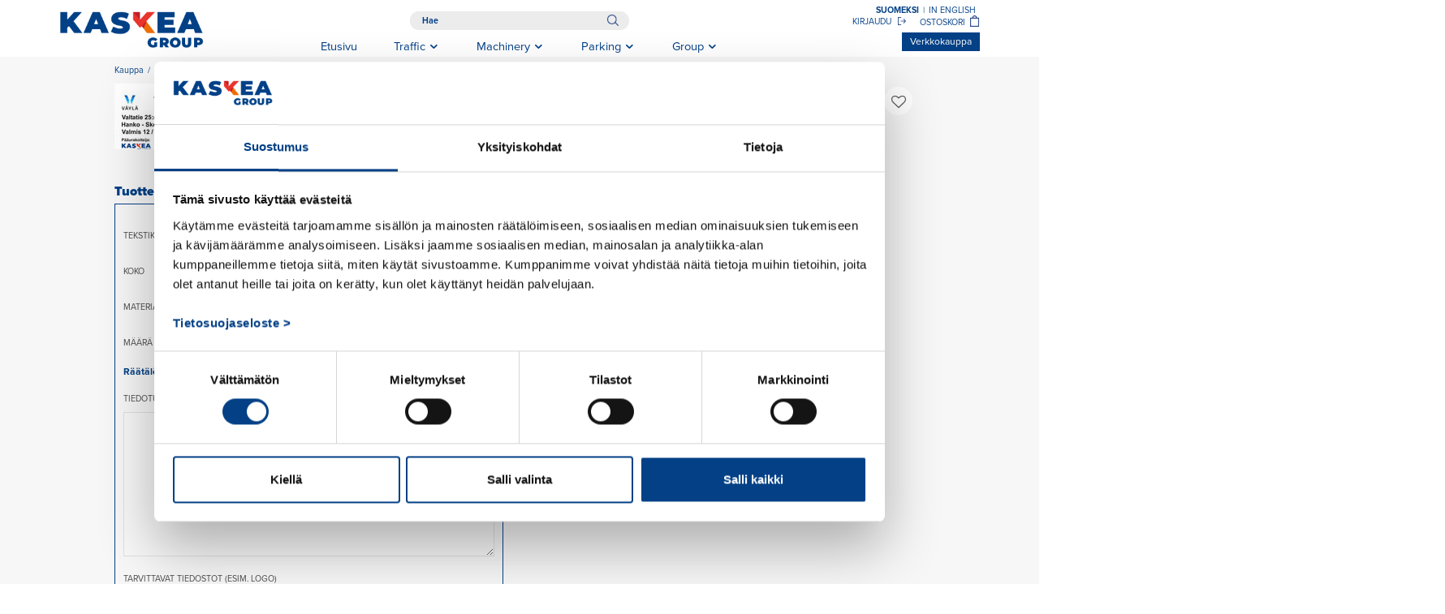

--- FILE ---
content_type: text/html; charset=utf-8
request_url: https://www.kaskea.fi/verkkokauppa/tietyomaat/tietyomaan-tiedotustaulu
body_size: 11223
content:
<!DOCTYPE html>
<html lang="fi-FI" data-edit-lang="fi-FI">
	<head>
		<base href="https://www.kaskea.fi/"><!--[if lte IE 6]></base><![endif]-->
		<title>Tietyömaan tiedotustaulu &raquo; Kaskea Group</title>
		<meta charset="utf-8">
		<meta name="viewport" content="width=device-width, initial-scale=1.0">
		<meta http-equiv="Content-Type" content="text/html; charset=utf-8">
		<meta http-equiv="X-UA-Compatible" content="IE=edge" />
		<meta name="generator" content="WebAdmin - http://www.creamarketing.com" />
<meta http-equiv="Content-type" content="text/html; charset=utf-8" />
<meta name="description" content="Liikenteenohjaustuotteiden ja opasteiden verkkokauppa henkilö- ja yritysasiakkaille. Kaupasta löytyy monipuolinen valikoima tuotteita liikenteenohjaukseen ja opastukseen teiden varsille, vesille, kiinteistöille sekä tie- ja rakennustyömaille." />
<link rel="canonical" href="https://www.kaskea.fi/verkkokauppa/tietyomaat/tietyomaan-tiedotustaulu" />

        <meta name="format-detection" content="telephone=no">        
		<link rel="apple-touch-icon" sizes="180x180" href="themes/kaskea/images/apple-touch-icon.png">
        <link rel="icon" type="image/png" sizes="32x32" href="themes/kaskea/images/favicon-32x32.png">
        <link rel="icon" type="image/png" sizes="16x16" href="themes/kaskea/images/favicon-16x16.png">
		<link rel="manifest" href="themes/kaskea/images/site.webmanifest">
		<link rel="mask-icon" href="themes/kaskea/images/safari-pinned-tab.svg" color="#5bbad5">
		<meta name="msapplication-TileColor" content="#ffffff">
        <meta name="theme-color" content="#ffffff"> 
				
		<!--[if lt IE 9]>
			<script src="//html5shiv.googlecode.com/svn/trunk/html5.js"></script>
		<![endif]-->

        <script id="Cookiebot" src="https://consent.cookiebot.com/uc.js" data-cbid="6b8292bc-3029-4f73-8b8f-256ba8065ab7" data-blockingmode="auto" type="text/javascript"></script>
		<script data-cookieconsent="ignore">
            window.dataLayer = window.dataLayer || [];
            function gtag() {
                dataLayer.push(arguments);
            }
            gtag("consent", "default", {
                ad_personalization: "denied",
                ad_storage: "denied",
                ad_user_data: "denied",
                analytics_storage: "denied",
                functionality_storage: "denied",
                personalization_storage: "denied",
                security_storage: "granted",
                wait_for_update: 500,
            });
            gtag("set", "ads_data_redaction", true);
            gtag("set", "url_passthrough", true);
        </script>

		<script type="text/javascript" src="themes/kaskea/javascript/modernizr.js"></script>
		<!-- Start of HubSpot Embed Code -->
		<script type="text/javascript" id="hs-script-loader" async defer src="//js.hs-scripts.com/7434144.js"></script>
		<!-- End of HubSpot Embed Code -->
		
        
<!-- Google Tag Manager -->
<script>
    (function(w,d,s,l,i){w[l]=w[l]||[];w[l].push({'gtm.start':
    new Date().getTime(),event:'gtm.js'});var f=d.getElementsByTagName(s)[0],
    j=d.createElement(s),dl=l!='dataLayer'?'&l='+l:'';j.async=true;j.src=
    'https://www.googletagmanager.com/gtm.js?id='+i+dl;f.parentNode.insertBefore(j,f);
    })(window,document,'script','dataLayer','GTM-WHFB5SK');
    
    
</script>
    <!-- End Google Tag Manager -->
		
		<!-- Facebook Pixel Code -->
		<script>
		!function(f,b,e,v,n,t,s)
		{if(f.fbq)return;n=f.fbq=function(){n.callMethod?
		n.callMethod.apply(n,arguments):n.queue.push(arguments)};
		if(!f._fbq)f._fbq=n;n.push=n;n.loaded=!0;n.version='2.0';
		n.queue=[];t=b.createElement(e);t.async=!0;
		t.src=v;s=b.getElementsByTagName(e)[0];
		s.parentNode.insertBefore(t,s)}(window,document,'script',
		'https://connect.facebook.net/en_US/fbevents.js');
		fbq('init', '2857682154312911');
		fbq('track', 'PageView');
		</script>
		<noscript>
		<img height="1" width="1" src="https://www.facebook.com/tr?id=2857682154312911&ev=PageView&noscript=1"/>
		</noscript>
		<!-- End Facebook Pixel Code -->
		<link rel="stylesheet" href="https://use.typekit.net/swh1yqs.css">		
	<link rel="stylesheet" type="text/css" href="/themes/kaskea/css/layout.css?m=1740481688" />
<link rel="stylesheet" type="text/css" href="/themes/kaskea/css/typography.css?m=1611838037" />
<link rel="stylesheet" type="text/css" href="/vimeo/thirdparty/fancybox/jquery.fancybox.css?m=1605856461" />
<link rel="stylesheet" type="text/css" href="/themes/kaskea_silvershop/css/productcatalogpage.css?m=1728460510" />
<link rel="stylesheet" type="text/css" href="/modelmanagement/css/LoadMoreAjax.css?m=1603438761" />
<link rel="stylesheet" type="text/css" href="/silvershop/css/jquery.fancybox.min.css?m=1603438831" />
<link rel="stylesheet" type="text/css" href="/themes/kaskea_silvershop-campaigns/css/campaignmenu.css?m=1603438636" />
<link rel="stylesheet" type="text/css" href="/creamarketing/thirdparty/slick/slick.css?m=1603438771" />
<link rel="stylesheet" type="text/css" href="/creamarketing/thirdparty/slick/slick-theme.css?m=1620212495" />
<link rel="stylesheet" type="text/css" href="/themes/kaskea/css/CreaWidget.css?m=1606910894" />
<link rel="stylesheet" type="text/css" href="/creamarketing/thirdparty/magnific-popup/css/magnific-popup.css?m=1603438771" />
<link rel="stylesheet" type="text/css" href="/themes/kaskea_silvershop/css/productlistingwidget.css?m=1603438636" />
<link rel="stylesheet" type="text/css" href="/themes/kaskea_silvershop/css/recommendationswidget.css?m=1611822943" />
<link rel="stylesheet" type="text/css" href="/creamarketing/css/frontend_toolbar.css?m=1603438771" />
<link rel="stylesheet" type="text/css" href="/themes/kaskea_fulltextsearch/css/HeaderSearchForm.css?m=1611733651" />
<link rel="stylesheet" type="text/css" href="/themes/kaskea_fulltextsearch/css/FulltextSearchAjaxResultField.css?m=1611918333" />
</head>
	
	<body class="ProductCatalogPage " lang="fi-FI" data-edit-lang="fi-FI">
        <!-- Google Tag Manager (noscript) -->
<noscript><iframe src="https://www.googletagmanager.com/ns.html?id=GTM-WHFB5SK"
height="0" width="0" style="display:none;visibility:hidden"></iframe></noscript>
<!-- End Google Tag Manager (noscript) -->

		

		



 
        
        <div id="PageOverlay"></div>
		<header class="header" role="banner">
	<div class="inner">
    <div class="inner-inner ">
			
			<div class="brand-container">
				<a href="/" class="brand" rel="home">
					
					<img class="logo" src="/assets/Uploads/kaskealogo2.png"/>
													
				</a>
			</div>
            
            
                <div class="header-links">
                    
<div id="CartOverlay"></div>
<div id="HeaderCart">
	
	<h3>
		<span class="label">Ostoskori</span>
		<span class="fa fa-shopping-cart cartIcon"> <span id="ProductCartCount" data-product-count="">  </span>  </span> 
	</h3>
	
	<div id="CartContent">
		<div class="sidecart" data-render-link="/verkkokauppa/RenderCart" data-product-count="">
	<div class="total-count" data-product-total-count=""></div>
    
    <h3>
		<a href="/ostoskori/"> Ostoskori </a>
	</h3>
	
	<a class="cart-edit-cart" href="/ostoskori/">
		Muokkaa ostoskoria 
		<span class="checkout-arrow"> &rsaquo; </span> 
	</a>
			
	
	
		<div class="cart-items-list">
			<div class="cart-item">
				<p class="noItems">Ostoskorissa ei ole tuotteita.</p>
			</div>
		</div>
	
</div>




		<div class="sidecart" data-render-link="/verkkokauppa/RenderQuotationCart" data-product-count="">
	
</div>

	</div>

</div>
                    
                        <a href="Security/login?locale=fi_FI&BackURL=/account/" class="loggain">
                            <span class="label">Kirjaudu</span>
                            <img srcset="themes/kaskea/images/login@2x.png 2x" src="themes/kaskea/images/login@2x.png" alt="" /> 						
                        </a>			
                    
                </div>
            
		
			
			
				

<div id="HeaderSearchForm" class="header-search">
	<div class="header-search-inner">
		<span class="search-dropdown-icon"><i class="fa fa-search"></i></span>
		
		<div class="search-bar">
			
<form id="Form_SearchForm" action="/haku/SearchForm" method="get" enctype="application/x-www-form-urlencoded" role="search">

	
	<p id="Form_SearchForm_error" class="message " style="display: none"></p>
	

	<fieldset>
		
		
			<div id="Form_SearchForm_Search_Holder" class="field text nolabel">
	
	<div class="middleColumn">
		<input type="search" name="Search" class="text nolabel" id="Form_SearchForm_Search" placeholder="Hae" aria-label="Hae sivustolta" />
	</div>
	
	
	
</div>

		
			<div id="AjaxSearchResults" data-url="/haku/SearchForm/field/Results/Search"></div>
		
		<div class="clear"><!-- --></div>
	</fieldset>

	
	<div class="Actions">
		
			<input type="submit" name="action_FulltextSearch" value="Hae" class="action" id="Form_SearchForm_action_FulltextSearch" />
		
	</div>
	

</form>


		</div>	
	</div>
</div> 
            
			
	<div id="PageTranslations">
		<ul class="translations">
			
				<li class="translation fi-FI" data-locale="fi-FI">
					<a class="current" href="/verkkokauppa/tietyomaat/tietyomaan-tiedotustaulu" hreflang="fi-FI" title="Tietyömaan tiedotustaulu">Suomeksi</a>
				</li>
				
					<li class="delimiter translation">|</li>
				
			
				<li class="translation en-US" data-locale="en-US">
					<a  href="/home-en-us/" hreflang="en-US" title="Home">In english</a>
				</li>
				
					
		</ul>
	</div>

			<div class="navigation-container">
				<div class="scroll-left menu-icons"></div>
				<div class="scroll-wrapper">
					<div id="MobileMenu" class="menu-icon-menu"></div>
					<nav class="primary">
						<ul class="navigation">
								  
    <li data-linkingmode='1'>
	<a href="" title="Siirry sivulle 'Etusivu'"  >Etusivu</a>
	
		
	
</li>
	  
    <li data-linkingmode='11'>
	<a href="liikenteenohjaus" title="Siirry sivulle 'Traffic'" class="menu-icons has-sub" >Traffic</a>
	
		
			<span class="open-close menu-icons" onclick="jQuery(this).toggleClass('open').next().slideToggle('fast');"></span>
			<ul class="sub level0">
				
					<li data-linkingmode='20'>
	<a href="liikenteenohjaus/liikennemerkit" title="Siirry sivulle 'Liikennemerkit'"  >Liikennemerkit</a>
	
		
	
</li>
				
					<li data-linkingmode='21'>
	<a href="liikenteenohjaus/opasteet" title="Siirry sivulle 'Opasteet'"  >Opasteet</a>
	
		
	
</li>
				
					<li data-linkingmode='22'>
	<a href="liikenteenohjaus/portaalit-ja-opastepylvaat" title="Siirry sivulle 'Portaalit ja opastepylväät'"  >Portaalit ja opastepylväät</a>
	
		
	
</li>
				
					<li data-linkingmode='23'>
	<a href="liikenteenohjaus/liikenteenohjaustuotteet" title="Siirry sivulle 'Liikenteenohjaustuotteet'"  >Liikenteenohjaustuotteet</a>
	
		
	
</li>
				
					<li data-linkingmode='24'>
	<a href="liikenteenohjaus/kadunkalusteet" title="Siirry sivulle 'Kadunkalusteet'"  >Kadunkalusteet</a>
	
		
	
</li>
				
					<li data-linkingmode='117'>
	<a href="liikenteenohjaus/uusi-uudelleenohjaava-sivu" title="Siirry sivulle 'Uusi Uudelleenohjaava sivu'"  >Kaskea Way</a>
	
		
	
</li>
				
					<li data-linkingmode='25'>
	<a href="liikenteenohjaus/asennus" title="Siirry sivulle 'Asennus'"  >Asennus</a>
	
		
	
</li>
				
					<li data-linkingmode='35'>
	<a href="liikenteenohjaus/traffic-yhteystiedot" title="Siirry sivulle 'Traffic yhteystiedot'"  >Traffic yhteystiedot</a>
	
		
	
</li>
				
					<li data-linkingmode='111'>
	<a href="liikenteenohjaus/trafficin-tuotehinnasto" title="Siirry sivulle 'Trafficin tuotehinnasto'"  >Trafficin tuotehinnasto</a>
	
		
	
</li>
				
					<li data-linkingmode='121'>
	<a href="liikenteenohjaus/pyorapysakointi" title="Siirry sivulle 'Pyöräpysäköinti'"  target="_blank">Pyöräpysäköinti</a>
	
		
	
</li>
				
			</ul>
		
	
</li>
	  
    <li data-linkingmode='10'>
	<a href="koneistus" title="Siirry sivulle 'Machinery'" class="menu-icons has-sub" >Machinery</a>
	
		
			<span class="open-close menu-icons" onclick="jQuery(this).toggleClass('open').next().slideToggle('fast');"></span>
			<ul class="sub level0">
				
					<li data-linkingmode='26'>
	<a href="koneistus/cnc-koneistus" title="Siirry sivulle 'CNC-koneistus'"  >CNC-koneistus</a>
	
		
	
</li>
				
					<li data-linkingmode='27'>
	<a href="koneistus/teras-ja-alumiinirakenteet" title="Siirry sivulle 'Teräs- ja alumiinirakenteet'"  >Teräs- ja alumiinirakenteet</a>
	
		
	
</li>
				
					<li data-linkingmode='28'>
	<a href="koneistus/hitsaus" title="Siirry sivulle 'Hitsaus'"  >Hitsaus</a>
	
		
	
</li>
				
					<li data-linkingmode='29'>
	<a href="koneistus/pintakasittely" title="Siirry sivulle 'Pintakäsittely'"  >Pintakäsittely</a>
	
		
	
</li>
				
					<li data-linkingmode='30'>
	<a href="koneistus/kokoonpano" title="Siirry sivulle 'Kokoonpano'"  >Kokoonpano</a>
	
		
	
</li>
				
					<li data-linkingmode='36'>
	<a href="koneistus/machinery-yhteystiedot" title="Siirry sivulle 'Machinery yhteystiedot'"  >Machinery yhteystiedot</a>
	
		
	
</li>
				
			</ul>
		
	
</li>
	  
    <li data-linkingmode='12'>
	<a href="pysakointijarjestelmat" title="Siirry sivulle 'Parking'" class="menu-icons has-sub" >Parking</a>
	
		
			<span class="open-close menu-icons" onclick="jQuery(this).toggleClass('open').next().slideToggle('fast');"></span>
			<ul class="sub level0">
				
					<li data-linkingmode='31'>
	<a href="pysakointijarjestelmat/pysakointiratkaisut" title="Siirry sivulle 'Pysäköintiratkaisut'"  >Pysäköintiratkaisut</a>
	
		
	
</li>
				
					<li data-linkingmode='32'>
	<a href="pysakointijarjestelmat/pysakointilippuautomaatit" title="Siirry sivulle 'Pysäköintilippu­automaatit'"  >Pysäköintilippu­automaatit</a>
	
		
	
</li>
				
					<li data-linkingmode='33'>
	<a href="pysakointijarjestelmat/pysakoinninhallintajarjestelmat" title="Siirry sivulle 'Pysäköinnin­hallintajärjestelmät'"  >Pysäköinnin­hallintajärjestelmät</a>
	
		
	
</li>
				
					<li data-linkingmode='34'>
	<a href="pysakointijarjestelmat/huolto-yllapito-ja-asennus" title="Siirry sivulle 'Huolto, ylläpito ja asennus'"  >Huolto, ylläpito ja asennus</a>
	
		
	
</li>
				
					<li data-linkingmode='37'>
	<a href="pysakointijarjestelmat/parking-yhteystiedot" title="Siirry sivulle 'Parking Yhteystiedot'"  >Parking Yhteystiedot</a>
	
		
	
</li>
				
					<li data-linkingmode='122'>
	<a href="pysakointijarjestelmat/pyorapysakointi" title="Siirry sivulle 'Pyöräpysäköinti'"  target="_blank">Pyöräpysäköinti</a>
	
		
	
</li>
				
			</ul>
		
	
</li>
	  
    <li data-linkingmode='13'>
	<a href="group" title="Siirry sivulle 'Group'" class="menu-icons has-sub" >Group</a>
	
		
			<span class="open-close menu-icons" onclick="jQuery(this).toggleClass('open').next().slideToggle('fast');"></span>
			<ul class="sub level0">
				
					<li data-linkingmode='41'>
	<a href="group/tarinamme-ja-tapamme-toimia" title="Siirry sivulle 'Tarinamme ja tapamme toimia'"  >Tarinamme ja tapamme toimia</a>
	
		
	
</li>
				
					<li data-linkingmode='39'>
	<a href="group/ajankohtaista" title="Siirry sivulle 'Ajankohtaista'"  >Ajankohtaista</a>
	
		
	
</li>
				
					<li data-linkingmode='42'>
	<a href="group/meille-toihin" title="Siirry sivulle 'Meille töihin'"  >Meille töihin</a>
	
		
	
</li>
				
					<li data-linkingmode='55'>
	<a href="group/group-yhteystiedot" title="Siirry sivulle 'Group Yhteystiedot'"  >Group Yhteystiedot</a>
	
		
	
</li>
				
			</ul>
		
	
</li>


							
								<li class="mobileLanguage translation fi-FI " data-locale="fi-FI">
                                    <div class="extra-nav">
                                        <div class="links-wrapper">
                                            <a href="/verkkokauppa/">Verkkokauppa</a>
                                            
                                            
                                                
                                                    <a href="Security/login?locale=fi_FI" class="loggain">
                                                        <span class="label">Kirjaudu</span>
                                                        <img srcset="themes/kaskea/images/login@2x.png 2x" src="themes/kaskea/images/login@2x.png" alt="" />		
                                                    </a>			
                                                
                                            
                                        </div>
                                        <div class="language-wrapper">
                                            
                                                <a class="translation"  href="/home-en-us/" hreflang="en-US" title="Home">
                                                    <span class="label">In english</span>
                                                    
                                                </a>
                                            	
                                        </div>
                                    </div>
								</li>				
						</ul>
					</nav>
				</div>
				
				<div class="scroll-right menu-icons"></div>
            </div>
            
            
                <a href="/verkkokauppa/" class="webshop-link-desktop">Verkkokauppa</a>
            
		</div>
	</div>
</header>
		

			<!--<img class="banner-image" src="themes/kaskea/images/default-banner.jpg" alt="" />-->
		
		
			
		
		<div class="main narrower-width  item-page" role="main">
			<div class="layout columns-1">				
				<!---->

<div class="content-container  item ">
		
	<article class="typography clear  full-width">
		
		
			
	<div class="product-block full-width">
		<div class="product-breadcrumbs breadcrumbs"> 
	
		
			<a href="/verkkokauppa/" class="breadcrumb-1">Kauppa</a>
		
	
		
			<a href="/verkkokauppa/tietyomaat" class="breadcrumb-2">Tietyömaat</a>
		
	
		
			Tietyömaan tiedotustaulu
		
	
 </div>
	</div>
	<div id="Product" itemscope itemtype="http://schema.org/Product">
				
		
		<div class="product-block left-side product-images">
			
				
				
				<div class="product-slideshow">
					
						<div class="product-slideshow-slide">
							<a class="viewFullSize" href="/assets/ProductCatalog/11/Product-10784/960-TIETYOMAATAULU-valk.jpg" title="assets/ProductCatalog/11/Product-10784/960-TIETYOMAATAULU-valk.jpg"> </a>
			            	<img class="productImage" itemprop="image" data-variation="" data-lazy="/assets/ProductCatalog/11/Product-10784/_resampled/PadWyI0MzQiLCI0MzMiLCJGRkZGRkYiLDBd/960-TIETYOMAATAULU-valk.jpg" alt="960__TIETYÖMAATAULU_valk.jpg kuva" />
		            	</div>
		            
	            </div>
	            
	            <div class="product-slideshow-nav">
		            
						<a href="/verkkokauppa/tietyomaat/tietyomaan-tiedotustaulu#"> <img itemprop="image" data-variation="" src="/assets/ProductCatalog/11/Product-10784/_resampled/PadWyIxMDgiLCIxMDIiLCJGRkZGRkYiLDBd/960-TIETYOMAATAULU-valk.jpg"> </a>	            		
		            
            	</div>
            
		</div>
		
		<div class="product-block right-side">
			<h1 class="product-title" itemprop="name">Tietyömaan tiedotustaulu </h1>
			<span class="heart product-action favorite product-view" data-class="Product" data-favorite="false" data-id="10784" data-url="/verkkokauppa//FavoriteProduct/">
				<i class="fa fa-heart-o"></i>
				<i class="fa fa-heart"></i>
			</span>
			
			
				<div class="product-reference"> Tuotekoodi: <span itemprop="productID"> 960 </span> </div>
			
						
			
				<div class="product-short-description">
					Lisätietoja tuotteen ominaisuuksista löytyy tuotekuvauksessa.
					
						<a class="readmore">Lue lisää</a>
					
				</div>
			
			
			<meta itemprop="sku" content="10784" />
			
			
				
					<meta itemprop="category" content="Tietyömaat" />
				
			
		</div>
		
		
		<div class="product-block right-side product-forms">
		 	
			 
				<div id="ProductPrice" class="product-price-tag">
					<meta itemprop="priceCurrency" content="EUR" />					
					
					
                        <div class="price-wrapper">
                            <div class="price-value" itemprop="price"></div><div class="vat-message"><span>Alv. 25.5%</span></div>						
                            
                            
                        </div>
					
				</div>
					    

			<div id="ProductActions">
				
					<h3>Tuotteen ominaisuudet</h3>
					
<form id="VariationForm_AddProductForm" action="/verkkokauppa/tietyomaat/tietyomaan-tiedotustaulu/AddProductFormLKParent" method="post" enctype="multipart/form-data" class="addproductform add-to-cart real-cart">

	
	<p id="VariationForm_AddProductForm_error" class="message " style="display: none"></p>
	

	<fieldset>
		
		
			<div id="ProductAttributes_14_Holder" class="field dropdown product-attribute-type">
	<label class="left" for="ProductAttributes_14">Tekstikoko</label>
	<div class="middleColumn">
		<select name="ProductAttributes[14]" class="dropdown product-attribute-type" id="ProductAttributes_14" data-id="14">

	<option value="582"> 200 mm</option>

	<option value="584"> 150 mm</option>

</select>
	</div>
	
	
	
</div>

		
			<div id="ProductAttributes_3_Holder" class="field dropdown product-attribute-type">
	<label class="left" for="ProductAttributes_3">Koko</label>
	<div class="middleColumn">
		<select name="ProductAttributes[3]" class="dropdown product-attribute-type" id="ProductAttributes_3" data-id="3">

	<option value="583"> 4000x3000</option>

	<option value="585"> 3000x2250</option>

</select>
	</div>
	
	
	
</div>

		
			<div id="ProductAttributes_1_Holder" class="field dropdown product-attribute-type">
	<label class="left" for="ProductAttributes_1">Materiaali</label>
	<div class="middleColumn">
		<select name="ProductAttributes[1]" class="dropdown product-attribute-type" id="ProductAttributes_1" data-id="1">

	<option value="335"> Alumiini</option>

	<option value="586"> Komposiitti</option>

</select>
	</div>
	
	
	
</div>

		
			<input type="hidden" name="VariationOptions" value="{&quot;11185&quot;:{&quot;price&quot;:&quot;1,436.36&quot;,&quot;attributes&quot;:{&quot;1&quot;:335,&quot;3&quot;:583,&quot;14&quot;:582},&quot;canpurchase&quot;:true,&quot;message&quot;:&quot;&quot;,&quot;internalitemID&quot;:&quot;0960-148001&quot;,&quot;sortorder&quot;:0},&quot;11186&quot;:{&quot;price&quot;:&quot;777.48&quot;,&quot;attributes&quot;:{&quot;1&quot;:335,&quot;3&quot;:585,&quot;14&quot;:584},&quot;canpurchase&quot;:true,&quot;message&quot;:&quot;&quot;,&quot;internalitemID&quot;:&quot;0960-148002&quot;,&quot;sortorder&quot;:1},&quot;11187&quot;:{&quot;price&quot;:&quot;909.26&quot;,&quot;attributes&quot;:{&quot;1&quot;:586,&quot;3&quot;:583,&quot;14&quot;:582},&quot;canpurchase&quot;:true,&quot;message&quot;:&quot;&quot;,&quot;internalitemID&quot;:&quot;0960-148011&quot;,&quot;sortorder&quot;:2},&quot;11188&quot;:{&quot;price&quot;:&quot;513.93&quot;,&quot;attributes&quot;:{&quot;1&quot;:586,&quot;3&quot;:585,&quot;14&quot;:584},&quot;canpurchase&quot;:true,&quot;message&quot;:&quot;&quot;,&quot;internalitemID&quot;:&quot;0960-148012&quot;,&quot;sortorder&quot;:3}}" class="hidden" id="VariationOptions" />
		
			<div id="VariationForm_AddProductForm_Quantity_Holder" class="field numeric text">
	<label class="left" for="VariationForm_AddProductForm_Quantity">Määrä</label>
	<div class="middleColumn">
		<input type="number" name="Quantity" value="1" class="numeric text" id="VariationForm_AddProductForm_Quantity" required="required" aria-required="true" min="0" />
	</div>
	
	
	
</div>

		
			<input type="hidden" name="SecurityID" value="2c8a5b5805078ccf3635ae192636388b11b2b504" class="hidden" id="VariationForm_AddProductForm_SecurityID" />
		
			<h4 id="CustomizationHeader">Räätälöinnit</h4>
		
			<div id="VariationForm_AddProductForm_Customizations_166_Holder" class="field textarea required">
	<label class="left" for="VariationForm_AddProductForm_Customizations_166">Tiedotustaulun teksti</label>
	<div class="middleColumn">
		<textarea name="Customizations[166]" class="textarea required" id="VariationForm_AddProductForm_Customizations_166" required="required" aria-required="true" rows="5" cols="20"></textarea>
	</div>
	
	
	
</div>

		
			<div class="CompositeField field CompositeField composite nolabel ">
	

	
		
			<input type="hidden" name="Customizations[167]" value="CustomizationFiles_167" class="hidden nolabel" id="VariationForm_AddProductForm_Customizations_167" />
		
	
		
			<div id="VariationForm_AddProductForm_CustomizationFiles_167_Holder" class="field productcustomizationfile">
	<label class="left" for="VariationForm_AddProductForm_CustomizationFiles_167">Tarvittavat tiedostot (esim. logo)</label>
	<div class="middleColumn">
		<input type="hidden" name="MAX_FILE_SIZE" value="104857600" />
<input type="file" name="CustomizationFiles_167" class="productcustomizationfile" id="VariationForm_AddProductForm_CustomizationFiles_167" />
	</div>
	
	
	
</div>

		
	

	
</div>

		
			<input type="hidden" name="price-current" value="0" class="hidden price-current" id="price-current" />
		
		<div class="clear"><!-- --></div>
	</fieldset>

	
	<div class="Actions">
		
			<input type="submit" name="action_addtocart" value="Lisää ostoskoriin" class="action" id="VariationForm_AddProductForm_action_addtocart" />
		
	</div>
	

</form>


				
					
				
				
			</div>
			
			
			
				
					<div class="custom-buy-button">Lisää ostoskoriin</div>
				
			<div class="custom-not-available">
				Tuotetta ei saa valituilla vaihtoehdoilla.
			</div>
			
		</div>

		
		<div class="product-block full-width tabs-news">
			<div class="tabs">
				<div class="tab-names">
					<div class="name active description"><h3 class="block-title">Kuvaus</h3></div>
					
					
				</div>
				<div class="tab-content block-content">
					
						<div class="content-section description" itemprop="description">
							Tien rakennustyö tiedotustaulu valkoisella R1-heijastuskalvolla. <br />
Tien rakennustyö tiedotustaulun koot: <br />
Tekstikoko 200 mm - Taulun koko 4000x3000 mm, <br />
Tekstikoko 150 mm - Taulun koko 3000x2250 mm
						</div>
					
					
					
					
				</div>
            </div>
            
		</div>
		
		 
		
		
		<div id="sticky-actions">
        	 
				<div class="sticky-left">
					<h3 class="product-title" itemprop="name"> Tietyömaan tiedotustaulu </h3>
					
			    		<div class="price-label no-price-atm">Tällä hetkellä ei ole hintaa</div>		    	
			    	
				</div>
		    
			<div class="sticky-right">
				<a href="shoppingcart/add/Product/10784" class="sticky-cart-button">
					<img src="themes/kaskea/images/cart-icon.png" /> 
				</a>
			</div>
   		</div>
		
	</div>
		
		
			<div class="product-block full-width">
				<div class="related-products start-with-4">
					<h3>Liittyvät tuotteet</h3>
					<div class="products-listing-wrapper">
						<ul class="products-list">																		
							
								<li class="products-list-item" itemscope="" itemtype="http://schema.org/Product">	
<a href="/verkkokauppa/pystytystarvikkeet/betoniperustat-ja-tarvikkeet/betoniperusta" title="Klikkaa tästä lukeaksesi enemmän &quot;Betoniperusta&quot;">		
	<div class="products-list-item-inner">		
				
		<div class="product-image">
							
				<img itemprop="image" src="/assets/ProductCatalog/11/Product-10186/_resampled/PadWyIxNjciLCIxNjYiLCJGRkZGRkYiLDBd/26310600500-Betoniperusta-60500.jpg" alt="Betoniperusta kuva" />				
			
			
			
			
		</div>		
		<div class="product-content">
			
				<div class="product-title" itemprop="name"> Betoniperusta </div>				
                <div class="product-short-description">Lisätietoja tuotteen ominaisuuksista löytyy tuotekuvauksessa.</div>
				<div class="product-price" itemprop="offers" itemscope="" itemtype="http://schema.org/Offer"> 					
							
				
						<span class="price" itemprop="price"> 
							
					        	<span class="price-from">Alk.</span> 19,32 €
							 
						</span> 
						<meta itemprop="priceCurrency" content="EUR" />
					
				
				</div>				
			
		</div>
		<div class="product-content-hover">
			
			<div class="product-title" itemprop="name">Betoniperusta </div>
			<div class="product-short-description">Lisätietoja tuotteen ominaisuuksista löytyy tuotekuvauksessa.</div>
		
			<div class="product-price" itemprop="offers" itemscope="" itemtype="http://schema.org/Offer"> 					
				
					
						<span class="price" itemprop="price"> 
							
					        	<span class="price-from">Alk.</span> 19,32 €
							  
						</span> 
						<meta itemprop="priceCurrency" content="EUR" />
					
				 
			</div>				
		</div>				
		<div class="product-actions">					
			<span class="product-action view-product smallbutton"> Näytä tuote </span>
		</div>
	</div>
	</a>	
</li>																
							
								<li class="products-list-item" itemscope="" itemtype="http://schema.org/Product">	
<a href="/verkkokauppa/pystytystarvikkeet/betoniperustat-ja-tarvikkeet/muovihattu" title="Klikkaa tästä lukeaksesi enemmän &quot;Muovihattu&quot;">		
	<div class="products-list-item-inner">		
				
		<div class="product-image">
							
				<img itemprop="image" src="/assets/ProductCatalog/11/Product-10184/_resampled/PadWyIxNjciLCIxNjYiLCJGRkZGRkYiLDBd/26050600000-Muovihattu.jpg" alt="Muovihattu kuva" />				
			
			
			
			
		</div>		
		<div class="product-content">
			
				<div class="product-title" itemprop="name"> Muovihattu </div>				
                <div class="product-short-description">Lisätietoja tuotteen ominaisuuksista löytyy tuotekuvauksessa.</div>
				<div class="product-price" itemprop="offers" itemscope="" itemtype="http://schema.org/Offer"> 					
							
				
						<span class="price" itemprop="price"> 
							
					        	<span class="price-from">Alk.</span> 2,40 €
							 
						</span> 
						<meta itemprop="priceCurrency" content="EUR" />
					
				
				</div>				
			
		</div>
		<div class="product-content-hover">
			
			<div class="product-title" itemprop="name">Muovihattu </div>
			<div class="product-short-description">Lisätietoja tuotteen ominaisuuksista löytyy tuotekuvauksessa.</div>
		
			<div class="product-price" itemprop="offers" itemscope="" itemtype="http://schema.org/Offer"> 					
				
					
						<span class="price" itemprop="price"> 
							
					        	<span class="price-from">Alk.</span> 2,40 €
							  
						</span> 
						<meta itemprop="priceCurrency" content="EUR" />
					
				 
			</div>				
		</div>				
		<div class="product-actions">					
			<span class="product-action view-product smallbutton"> Näytä tuote </span>
		</div>
	</div>
	</a>	
</li>																
							
								<li class="products-list-item" itemscope="" itemtype="http://schema.org/Product">	
<a href="/verkkokauppa/pystytystarvikkeet/pystytysputket/pystytysputki-60-mm" title="Klikkaa tästä lukeaksesi enemmän &quot;Pystytysputki 60 mm&quot;">		
	<div class="products-list-item-inner">		
				
		<div class="product-image">
							
				<img itemprop="image" src="/assets/ProductCatalog/11/Product-10183/_resampled/PadWyIxNjciLCIxNjYiLCJGRkZGRkYiLDBd/26040602000-Pystytysputki.jpg" alt="Pystytysputki 60 mm kuva" />				
			
			
			
			
		</div>		
		<div class="product-content">
			
				<div class="product-title" itemprop="name"> Pystytysputki 60 mm </div>				
                <div class="product-short-description">Lisätietoja tuotteen ominaisuuksista löytyy tuotekuvauksessa.</div>
				<div class="product-price" itemprop="offers" itemscope="" itemtype="http://schema.org/Offer"> 					
							
				
						<span class="price" itemprop="price"> 
							
					        	<span class="price-from">Alk.</span> 54,14 €
							 
						</span> 
						<meta itemprop="priceCurrency" content="EUR" />
					
				
				</div>				
			
		</div>
		<div class="product-content-hover">
			
			<div class="product-title" itemprop="name">Pystytysputki 60 mm </div>
			<div class="product-short-description">Lisätietoja tuotteen ominaisuuksista löytyy tuotekuvauksessa.</div>
		
			<div class="product-price" itemprop="offers" itemscope="" itemtype="http://schema.org/Offer"> 					
				
					
						<span class="price" itemprop="price"> 
							
					        	<span class="price-from">Alk.</span> 54,14 €
							  
						</span> 
						<meta itemprop="priceCurrency" content="EUR" />
					
				 
			</div>				
		</div>				
		<div class="product-actions">					
			<span class="product-action view-product smallbutton"> Näytä tuote </span>
		</div>
	</div>
	</a>	
</li>																
							
								<li class="products-list-item" itemscope="" itemtype="http://schema.org/Product">	
<a href="/verkkokauppa/pystytystarvikkeet/pystytysputket/pystytysputki-89-114-mm" title="Klikkaa tästä lukeaksesi enemmän &quot;Pystytysputki 89-114 mm&quot;">		
	<div class="products-list-item-inner">		
				
		<div class="product-image">
							
				<img itemprop="image" src="/assets/ProductCatalog/11/Product-10185/_resampled/PadWyIxNjciLCIxNjYiLCJGRkZGRkYiLDBd/LK260408-Pystytysputki-89-114.jpg" alt="Pystytysputki 89-114 mm kuva" />				
			
			
			
			
		</div>		
		<div class="product-content">
			
				<div class="product-title" itemprop="name"> Pystytysputki 89-114 mm </div>				
                <div class="product-short-description">Lisätietoja tuotteen ominaisuuksista löytyy tuotekuvauksessa.</div>
				<div class="product-price" itemprop="offers" itemscope="" itemtype="http://schema.org/Offer"> 					
							
				
						<span class="price" itemprop="price"> 
							
					        	<span class="price-from">Alk.</span> 126,90 €
							 
						</span> 
						<meta itemprop="priceCurrency" content="EUR" />
					
				
				</div>				
			
		</div>
		<div class="product-content-hover">
			
			<div class="product-title" itemprop="name">Pystytysputki 89-114 mm </div>
			<div class="product-short-description">Lisätietoja tuotteen ominaisuuksista löytyy tuotekuvauksessa.</div>
		
			<div class="product-price" itemprop="offers" itemscope="" itemtype="http://schema.org/Offer"> 					
				
					
						<span class="price" itemprop="price"> 
							
					        	<span class="price-from">Alk.</span> 126,90 €
							  
						</span> 
						<meta itemprop="priceCurrency" content="EUR" />
					
				 
			</div>				
		</div>				
		<div class="product-actions">					
			<span class="product-action view-product smallbutton"> Näytä tuote </span>
		</div>
	</div>
	</a>	
</li>																
							
						</ul>
					</div>
					<div class="clear"></div>
				</div>
			</div>
		
		

			
		
				
	</article>
	
	
	
	
	
		<section class="widget-area bottom section widget-area-edit-holder">
			<div id="WidgetArea-WidgetAreaBottom" class="WidgetArea WidgetColumns1" data-columns="1" data-id="111" data-edit="" >
	
	
	
	
		<div id="Widget-208" class="WidgetHolder CreaWidgetHolder WidgetColumnSpan1  AdvancedRecommendationsWidget    "  data-column-span="1" data-row-span="0" >
    <div class="WidgetHolderContent " >
        
        <div class="WidgetContent">
        	<div class="RecommendationsWidgetContent typography">
	<div class="tabs">
		<div class="tab-names">			
            <div class="name active bestsellers">Suosittelemme</div>
            <div class="name new ">Uutuudet</div>
            
		</div>
		
		<div class="tab-content">
			
				
                
                    <div class="content-section bestsellers">
                        <ul class="products-list">
                            
                                    <li class="products-list-item" itemscope="" itemtype="http://schema.org/Product">	
<a href="/verkkokauppa/liikennemerkit/h24-25-tekstilliset-lisakilvet/kelirikko" title="Klikkaa tästä lukeaksesi enemmän &quot;Kelirikko&quot;">		
	<div class="products-list-item-inner">		
				
		<div class="product-image">
							
				<img itemprop="image" src="/assets/ProductCatalog/11/Product-10758/_resampled/PadWyIxNjciLCIxNjYiLCJGRkZGRkYiLDBd/H24-6-Kelirikko.jpg" alt="Kelirikko kuva" />				
			
			
			
			
		</div>		
		<div class="product-content">
			
				<div class="product-title" itemprop="name"> H24_6 Kelirikko </div>				
                <div class="product-short-description">Lisätietoja tuotteen ominaisuuksista löytyy tuotekuvauksessa.</div>
				<div class="product-price" itemprop="offers" itemscope="" itemtype="http://schema.org/Offer"> 					
							
				
						<span class="price" itemprop="price"> 
							
					        	<span class="price-from">Alk.</span> 93,76 €
							 
						</span> 
						<meta itemprop="priceCurrency" content="EUR" />
					
				
				</div>				
			
		</div>
		<div class="product-content-hover">
			
			<div class="product-title" itemprop="name">H24_6 Kelirikko </div>
			<div class="product-short-description">Lisätietoja tuotteen ominaisuuksista löytyy tuotekuvauksessa.</div>
		
			<div class="product-price" itemprop="offers" itemscope="" itemtype="http://schema.org/Offer"> 					
				
					
						<span class="price" itemprop="price"> 
							
					        	<span class="price-from">Alk.</span> 93,76 €
							  
						</span> 
						<meta itemprop="priceCurrency" content="EUR" />
					
				 
			</div>				
		</div>				
		<div class="product-actions">					
			<span class="product-action view-product smallbutton"> Näytä tuote </span>
		</div>
	</div>
	</a>	
</li>
                            
                                    <li class="products-list-item" itemscope="" itemtype="http://schema.org/Product">	
<a href="/verkkokauppa/liikennemerkit/a-varoitusmerkit/lapsia" title="Klikkaa tästä lukeaksesi enemmän &quot;Lapsia&quot;">		
	<div class="products-list-item-inner">		
				
		<div class="product-image">
							
				<img itemprop="image" src="/assets/ProductCatalog/11/Product-10382/_resampled/PadWyIxNjciLCIxNjYiLCJGRkZGRkYiLDBd/A17-Lapsia.jpg" alt="Lapsia kuva" />				
			
			
			
			
		</div>		
		<div class="product-content">
			
				<div class="product-title" itemprop="name"> A17 Lapsia </div>				
                <div class="product-short-description">Lisätietoja tuotteen ominaisuuksista löytyy tuotekuvauksessa.</div>
				<div class="product-price" itemprop="offers" itemscope="" itemtype="http://schema.org/Offer"> 					
							
				
						<span class="price" itemprop="price"> 
							
					        	<span class="price-from">Alk.</span> 111,90 €
							 
						</span> 
						<meta itemprop="priceCurrency" content="EUR" />
					
				
				</div>				
			
		</div>
		<div class="product-content-hover">
			
			<div class="product-title" itemprop="name">A17 Lapsia </div>
			<div class="product-short-description">Lisätietoja tuotteen ominaisuuksista löytyy tuotekuvauksessa.</div>
		
			<div class="product-price" itemprop="offers" itemscope="" itemtype="http://schema.org/Offer"> 					
				
					
						<span class="price" itemprop="price"> 
							
					        	<span class="price-from">Alk.</span> 111,90 €
							  
						</span> 
						<meta itemprop="priceCurrency" content="EUR" />
					
				 
			</div>				
		</div>				
		<div class="product-actions">					
			<span class="product-action view-product smallbutton"> Näytä tuote </span>
		</div>
	</div>
	</a>	
</li>
                            
                                    <li class="products-list-item" itemscope="" itemtype="http://schema.org/Product">	
<a href="/verkkokauppa/taloyhtiot/lk-puskupuomi" title="Klikkaa tästä lukeaksesi enemmän &quot;LK-Puskupuomi&quot;">		
	<div class="products-list-item-inner">		
				
		<div class="product-image">
							
				<img itemprop="image" src="/assets/ProductCatalog/11/Product-10466/_resampled/PadWyIxNjciLCIxNjYiLCJGRkZGRkYiLDBd/LK3630092-LK-puskupuomi.jpg" alt="LK-Puskupuomi kuva" />				
			
			
			
			
		</div>		
		<div class="product-content">
			
				<div class="product-title" itemprop="name"> LK-Puskupuomi </div>				
                <div class="product-short-description">Lisätietoja tuotteen ominaisuuksista löytyy tuotekuvauksessa.</div>
				<div class="product-price" itemprop="offers" itemscope="" itemtype="http://schema.org/Offer"> 					
							
				
						<span class="price" itemprop="price"> 
							
					        	2 358,77 €
							 
						</span> 
						<meta itemprop="priceCurrency" content="EUR" />
					
				
				</div>				
			
		</div>
		<div class="product-content-hover">
			
			<div class="product-title" itemprop="name">LK-Puskupuomi </div>
			<div class="product-short-description">Lisätietoja tuotteen ominaisuuksista löytyy tuotekuvauksessa.</div>
		
			<div class="product-price" itemprop="offers" itemscope="" itemtype="http://schema.org/Offer"> 					
				
					
						<span class="price" itemprop="price"> 
							
					        	2 358,77 €
							  
						</span> 
						<meta itemprop="priceCurrency" content="EUR" />
					
				 
			</div>				
		</div>				
		<div class="product-actions">					
			<span class="product-action view-product smallbutton"> Näytä tuote </span>
		</div>
	</div>
	</a>	
</li>
                            
                                    <li class="products-list-item" itemscope="" itemtype="http://schema.org/Product">	
<a href="/verkkokauppa/talonumero-tiennimi-ja-katunimikilvet/talonumerokilpi" title="Klikkaa tästä lukeaksesi enemmän &quot;Talonumerokilpi&quot;">		
	<div class="products-list-item-inner">		
				
		<div class="product-image">
							
				<img itemprop="image" src="/assets/ProductCatalog/11/Product-10785/_resampled/PadWyIxNjciLCIxNjYiLCJGRkZGRkYiLDBd/105-Talon-numerokyltti2.jpg" alt="Talonumerokilpi kuva" />				
			
			
			
			
		</div>		
		<div class="product-content">
			
				<div class="product-title" itemprop="name"> Talonumerokilpi </div>				
                <div class="product-short-description">Lisätietoja tuotteen ominaisuuksista löytyy tuotekuvauksessa.</div>
				<div class="product-price" itemprop="offers" itemscope="" itemtype="http://schema.org/Offer"> 					
							
				
						<span class="price" itemprop="price"> 
							
					        	<span class="price-from">Alk.</span> 10,87 €
							 
						</span> 
						<meta itemprop="priceCurrency" content="EUR" />
					
				
				</div>				
			
		</div>
		<div class="product-content-hover">
			
			<div class="product-title" itemprop="name">Talonumerokilpi </div>
			<div class="product-short-description">Lisätietoja tuotteen ominaisuuksista löytyy tuotekuvauksessa.</div>
		
			<div class="product-price" itemprop="offers" itemscope="" itemtype="http://schema.org/Offer"> 					
				
					
						<span class="price" itemprop="price"> 
							
					        	<span class="price-from">Alk.</span> 10,87 €
							  
						</span> 
						<meta itemprop="priceCurrency" content="EUR" />
					
				 
			</div>				
		</div>				
		<div class="product-actions">					
			<span class="product-action view-product smallbutton"> Näytä tuote </span>
		</div>
	</div>
	</a>	
</li>
                            
                        </ul>
                    </div>
				
                
                <div class="content-section new">
                        <ul class="products-list">
                            
                                <li class="products-list-item" itemscope="" itemtype="http://schema.org/Product">	
<a href="/verkkokauppa/taloyhtiot/lk-puskupuomi" title="Klikkaa tästä lukeaksesi enemmän &quot;LK-Puskupuomi&quot;">		
	<div class="products-list-item-inner">		
				
		<div class="product-image">
							
				<img itemprop="image" src="/assets/ProductCatalog/11/Product-10466/_resampled/PadWyIxNjciLCIxNjYiLCJGRkZGRkYiLDBd/LK3630092-LK-puskupuomi.jpg" alt="LK-Puskupuomi kuva" />				
			
			
			
			
		</div>		
		<div class="product-content">
			
				<div class="product-title" itemprop="name"> LK-Puskupuomi </div>				
                <div class="product-short-description">Lisätietoja tuotteen ominaisuuksista löytyy tuotekuvauksessa.</div>
				<div class="product-price" itemprop="offers" itemscope="" itemtype="http://schema.org/Offer"> 					
							
				
						<span class="price" itemprop="price"> 
							
					        	2 358,77 €
							 
						</span> 
						<meta itemprop="priceCurrency" content="EUR" />
					
				
				</div>				
			
		</div>
		<div class="product-content-hover">
			
			<div class="product-title" itemprop="name">LK-Puskupuomi </div>
			<div class="product-short-description">Lisätietoja tuotteen ominaisuuksista löytyy tuotekuvauksessa.</div>
		
			<div class="product-price" itemprop="offers" itemscope="" itemtype="http://schema.org/Offer"> 					
				
					
						<span class="price" itemprop="price"> 
							
					        	2 358,77 €
							  
						</span> 
						<meta itemprop="priceCurrency" content="EUR" />
					
				 
			</div>				
		</div>				
		<div class="product-actions">					
			<span class="product-action view-product smallbutton"> Näytä tuote </span>
		</div>
	</div>
	</a>	
</li>
                            
                                <li class="products-list-item" itemscope="" itemtype="http://schema.org/Product">	
<a href="/verkkokauppa/liikennemerkit/a-varoitusmerkit/muu-vaara" title="Klikkaa tästä lukeaksesi enemmän &quot;Muu vaara&quot;">		
	<div class="products-list-item-inner">		
				
		<div class="product-image">
							
				<img itemprop="image" src="/assets/ProductCatalog/11/Product-10414/_resampled/PadWyIxNjciLCIxNjYiLCJGRkZGRkYiLDBd/A33-Muu-vaara.jpg" alt="Muu vaara kuva" />				
			
			
			
			
		</div>		
		<div class="product-content">
			
				<div class="product-title" itemprop="name"> A33 Muu vaara </div>				
                <div class="product-short-description">Lisätietoja tuotteen ominaisuuksista löytyy tuotekuvauksessa.</div>
				<div class="product-price" itemprop="offers" itemscope="" itemtype="http://schema.org/Offer"> 					
							
				
						<span class="price" itemprop="price"> 
							
					        	<span class="price-from">Alk.</span> 87,06 €
							 
						</span> 
						<meta itemprop="priceCurrency" content="EUR" />
					
				
				</div>				
			
		</div>
		<div class="product-content-hover">
			
			<div class="product-title" itemprop="name">A33 Muu vaara </div>
			<div class="product-short-description">Lisätietoja tuotteen ominaisuuksista löytyy tuotekuvauksessa.</div>
		
			<div class="product-price" itemprop="offers" itemscope="" itemtype="http://schema.org/Offer"> 					
				
					
						<span class="price" itemprop="price"> 
							
					        	<span class="price-from">Alk.</span> 87,06 €
							  
						</span> 
						<meta itemprop="priceCurrency" content="EUR" />
					
				 
			</div>				
		</div>				
		<div class="product-actions">					
			<span class="product-action view-product smallbutton"> Näytä tuote </span>
		</div>
	</div>
	</a>	
</li>
                            
                                <li class="products-list-item" itemscope="" itemtype="http://schema.org/Product">	
<a href="/verkkokauppa/liikennemerkit/f-opastusmerkit/osoiteviitta" title="Klikkaa tästä lukeaksesi enemmän &quot;Osoiteviitta&quot;">		
	<div class="products-list-item-inner">		
				
		<div class="product-image">
							
				<img itemprop="image" src="/assets/ProductCatalog/11/Product-10418/_resampled/PadWyIxNjciLCIxNjYiLCJGRkZGRkYiLDBd/F16-Osoiteviitta.jpg" alt="Osoiteviitta kuva" />				
			
			
			
			
		</div>		
		<div class="product-content">
			
				<div class="product-title" itemprop="name"> F16 Osoiteviitta </div>				
                <div class="product-short-description">Lisätietoja tuotteen ominaisuuksista löytyy tuotekuvauksessa.</div>
				<div class="product-price" itemprop="offers" itemscope="" itemtype="http://schema.org/Offer"> 					
							
				
						<span class="price" itemprop="price"> 
							 
						</span> 
						<meta itemprop="priceCurrency" content="EUR" />
					
				
				</div>				
			
		</div>
		<div class="product-content-hover">
			
			<div class="product-title" itemprop="name">F16 Osoiteviitta </div>
			<div class="product-short-description">Lisätietoja tuotteen ominaisuuksista löytyy tuotekuvauksessa.</div>
		
			<div class="product-price" itemprop="offers" itemscope="" itemtype="http://schema.org/Offer"> 					
				
					
						<span class="price" itemprop="price"> 
							  
						</span> 
						<meta itemprop="priceCurrency" content="EUR" />
					
				 
			</div>				
		</div>				
		<div class="product-actions">					
			<span class="product-action view-product smallbutton"> Näytä tuote </span>
		</div>
	</div>
	</a>	
</li>
                            
                                <li class="products-list-item" itemscope="" itemtype="http://schema.org/Product">	
<a href="/verkkokauppa/talonumero-tiennimi-ja-katunimikilvet/talonumerokilpiviitta-2-puoleinen" title="Klikkaa tästä lukeaksesi enemmän &quot;Talonumerokilpiviitta 2-puoleinen&quot;">		
	<div class="products-list-item-inner">		
				
		<div class="product-image">
							
				<img itemprop="image" src="/assets/ProductCatalog/11/Product-10786/_resampled/PadWyIxNjciLCIxNjYiLCJGRkZGRkYiLDBd/106-Talonumerokilpi-2-puol.jpg" alt="Talonumerokilpiviitta 2-puoleinen kuva" />				
			
			
			
			
		</div>		
		<div class="product-content">
			
				<div class="product-title" itemprop="name"> Talonumerokilpiviitta 2-puoleinen </div>				
                <div class="product-short-description">Lisätietoja tuotteen ominaisuuksista löytyy tuotekuvauksessa.</div>
				<div class="product-price" itemprop="offers" itemscope="" itemtype="http://schema.org/Offer"> 					
							
				
						<span class="price" itemprop="price"> 
							
					        	<span class="price-from">Alk.</span> 21,74 €
							 
						</span> 
						<meta itemprop="priceCurrency" content="EUR" />
					
				
				</div>				
			
		</div>
		<div class="product-content-hover">
			
			<div class="product-title" itemprop="name">Talonumerokilpiviitta 2-puoleinen </div>
			<div class="product-short-description">Lisätietoja tuotteen ominaisuuksista löytyy tuotekuvauksessa.</div>
		
			<div class="product-price" itemprop="offers" itemscope="" itemtype="http://schema.org/Offer"> 					
				
					
						<span class="price" itemprop="price"> 
							
					        	<span class="price-from">Alk.</span> 21,74 €
							  
						</span> 
						<meta itemprop="priceCurrency" content="EUR" />
					
				 
			</div>				
		</div>				
		<div class="product-actions">					
			<span class="product-action view-product smallbutton"> Näytä tuote </span>
		</div>
	</div>
	</a>	
</li>
                            
                        </ul>
                    <div class="clear"></div>
                </div>
				
                
			
		</div>
               
	</div>
	<div class="clear"></div>
</div>


        </div>
    </div>
</div>
	
	
	
	<div class="clear"></div>
</div>
		</section>
	
</div>


			</div>
		</div>

        <div id="AddedProductPopup">
	<div class="infotext">
		Tuote lisättiin ostoskoriin:
	</div>
	<div id="AddedProduct">
	</div>
	
	<div class="buttons">
		<span class="continuelink" onclick="javascript:jQuery('#AddedProductPopup').hide();jQuery('#PageOverlay').hide();">
            Jatka ostamista
		</span>
	
		<a class="cart-checkout" href="/kassa/">
			Kassa 
		</a>
	</div>
</div>

		<footer class="footer typography" role="contentinfo">
    <div class="tagline">Parhaat ratkaisut tehdään yhdessä</div>		
    
    <div class="inner">
		<div class="footer-upper">
			<div class="footer-logo">		
				
					<img class="logo" src="/assets/Uploads/_resampled/ScaleWidthWyIyNjYiXQ/kaskealogo2.png" />
								
			</div>
            
            <div class="right">
				<div class="some">
					<span>Seuraa meitä </span>
					<a target="_blank" href="https://www.facebook.com/kaskeagroup">
						
						<svg xmlns="http://www.w3.org/2000/svg" width="28" height="28" viewBox="0 0 512 512">
							<path d="M480 257.35c0-123.7-100.3-224-224-224s-224 100.3-224 224c0 111.8 81.9 204.47 189 221.29V322.12h-56.89v-64.77H221V208c0-56.13 33.45-87.16 84.61-87.16 24.51 0 50.15 4.38 50.15 4.38v55.13H327.5c-27.81 0-36.51 17.26-36.51 35v42h62.12l-9.92 64.77H291v156.54c107.1-16.81 189-109.48 189-221.31z" fill-rule="evenodd" fill="#FFFFFF"/>
						</svg>
					</a>
					<a target="_blank" href="https://www.linkedin.com/company/kaskeagroup">
						
						<svg xmlns="http://www.w3.org/2000/svg" width="28" height="28" viewBox="0 0 512 512">
							<path d="M444.17 32H70.28C49.85 32 32 46.7 32 66.89v374.72C32 461.91 49.85 480 70.28 480h373.78c20.54 0 35.94-18.21 35.94-38.39V66.89C480.12 46.7 464.6 32 444.17 32zm-273.3 373.43h-64.18V205.88h64.18zM141 175.54h-.46c-20.54 0-33.84-15.29-33.84-34.43 0-19.49 13.65-34.42 34.65-34.42s33.85 14.82 34.31 34.42c-.01 19.14-13.31 34.43-34.66 34.43zm264.43 229.89h-64.18V296.32c0-26.14-9.34-44-32.56-44-17.74 0-28.24 12-32.91 23.69-1.75 4.2-2.22 9.92-2.22 15.76v113.66h-64.18V205.88h64.18v27.77c9.34-13.3 23.93-32.44 57.88-32.44 42.13 0 74 27.77 74 87.64z" fill="#FFFFFF"/>
						</svg>
					</a>
					<a target="_blank" href="https://www.instagram.com/kaskeagroup/">
						
						<svg xmlns="http://www.w3.org/2000/svg" width="28" height="28" viewBox="0 0 512 512">
							<path d="M349.33 69.33a93.62 93.62 0 0193.34 93.34v186.66a93.62 93.62 0 01-93.34 93.34H162.67a93.62 93.62 0 01-93.34-93.34V162.67a93.62 93.62 0 0193.34-93.34h186.66m0-37.33H162.67C90.8 32 32 90.8 32 162.67v186.66C32 421.2 90.8 480 162.67 480h186.66C421.2 480 480 421.2 480 349.33V162.67C480 90.8 421.2 32 349.33 32z" fill="#FFFFFF"/>
							<path d="M377.33 162.67a28 28 0 1128-28 27.94 27.94 0 01-28 28zM256 181.33A74.67 74.67 0 11181.33 256 74.75 74.75 0 01256 181.33m0-37.33a112 112 0 10112 112 112 112 0 00-112-112z" fill="#FFFFFF"/>
						</svg>
					</a>
					<a target="_blank" href="https://www.youtube.com/@kaskeagroup4783">
						<svg xmlns="http://www.w3.org/2000/svg" width="28" height="28" viewBox="0 0 512 512">
							<path d="M508.64 148.79c0-45-33.1-81.2-74-81.2C379.24 65 322.74 64 265 64h-18c-57.6 0-114.2 1-169.6 3.6C36.6 67.6 3.5 104 3.5 149 1 184.59-.06 220.19 0 255.79q-.15 53.4 3.4 106.9c0 45 33.1 81.5 73.9 81.5 58.2 2.7 117.9 3.9 178.6 3.8q91.2.3 178.6-3.8c40.9 0 74-36.5 74-81.5 2.4-35.7 3.5-71.3 3.4-107q.34-53.4-3.26-106.9zM207 353.89v-196.5l145 98.2z" fill="#FFFFFF"/>
						</svg>
					</a>
				</div>
			</div>
        </div>
        
		<div class="footer-text">
			<div class="columns five">
<div class="column">
<p><span class="selectedcontent"></span><a href="/group/"><strong>Kaskea Group</strong></a></p>
<p><a href="/group/tarinamme-ja-tapamme-toimia/">Tarinamme ja arvomme</a><br><a href="/kaikki-referenssit/">Asiakastarinat</a><br><a href="/kaikki-artikkelit/">Ajankohtaista</a><br><a href="/group/meille-toihin/">Meille töihin</a><br><br></p>
</div>
<div class="column">
<p><a href="/liikenteenohjaus/"><strong>Kaskea Traffic</strong></a></p>
<p><a href="/verkkokauppa/">Verkkokauppa</a><br><a href="/liikenteenohjaus/liikennemerkit/">Liikennemerkit</a><br><a href="/liikenteenohjaus/opasteet/">Opasteet</a><br><a href="/liikenteenohjaus/portaalit-ja-opastepylvaat/">Portaalit ja opastepylväät</a><br><a href="/liikenteenohjaus/liikenteenohjaustuotteet/">Liikenteenohjaustuotteet</a><br><a href="/liikenteenohjaus/kadunkalusteet/">Kadunkalusteet</a><br><a href="/kaskea-way/">Kaskea Way</a><br><a href="/liikenteenohjaus/asennus/">Asennus<br></a><a href="/liikenteenohjaus/faq/">FAQ<br></a><a href="/liikenteenohjaus/kadunkalusteet/">Kadunkalusteet</a><a href="/liikenteenohjaus/faq/"><br></a><a rel="noopener" href="https://view.creator.taiqa.com/kaskea/kaskeagroup20210305112649traffictuotekuvasto" target="_blank">Tuotekuvasto<br></a><a href="/liikenteenohjaus/trafficin-tuotehinnasto/">Tuotehinnasto</a><br><a rel="noopener" href="/assets/Uploads/PDF-tiedostot/kaskea-traffic-yleiset-sopimusehdot-2025.pdf" target="_blank" data-type="File">Yleiset sopimusehdot</a></p>
</div>
<div class="column">
<p><a href="/koneistus/"><strong>Kaskea Machinery</strong></a></p>
<p><a href="/koneistus/cnc-koneistus/">CNC-koneistus</a><br><a href="/koneistus/teras-ja-alumiinirakenteet/">Teräs- ja alumiinirakenteet</a><br><a href="/koneistus/hitsaus/">Hitsaus</a><br><a href="/koneistus/pintakasittely/">Pintakäsittely</a><br><a href="/koneistus/kokoonpano/">Kokoonpano</a></p>
</div>
<div class="column">
<p><a href="/pysakointijarjestelmat/"><strong>Kaskea Parking</strong></a></p>
<p><a href="/pysakointijarjestelmat/pysakointiratkaisut/">Pysäköintiratkaisut</a><br><a href="/pysakointijarjestelmat/pysakointilippuautomaatit/">Pysäköintilippuautomaatit</a><br><a href="/pysakointijarjestelmat/pysakoinninhallintajarjestelmat/">Pysäköinnin hallintajärjestelmät</a><br><a href="/pysakointijarjestelmat/huolto-yllapito-ja-asennus/">Huolto, ylläpito ja asennus</a></p>
</div>
<div class="column">
<p><strong>Yhteystiedot</strong></p>
<p><a href="/group/group-yhteystiedot/">Kaskea Group</a><br><a href="/liikenteenohjaus/traffic-yhteystiedot/">Kaskea Traffic</a><br><a href="/koneistus/machinery-yhteystiedot/">Kaskea Machinery</a><br><a href="/pysakointijarjestelmat/parking-yhteystiedot/">Kaskea Parking</a></p>
<p><a href="/liikenteenohjaus/vekkokaupan-toimitusehdot/">Verkkokaupan toimitusehdot<br></a><a href="/assets/Uploads/PDF-tiedostot/Kaskea-Traffic-verkkokaupan-kayttoohje.pdf" data-type="File">Verkkokaupan käyttöohje</a></p>
<p><a href="/liikenteenohjaus/tietosuojaseloste/">Tietosuojaseloste</a></p>
<p> <a rel="noopener" href="" target="_blank"><img class=" leftAlone" title="" src="assets/Uploads/BV-Certification-white-ISO9001-14001-96.png" alt="BV Certification white ISO9001 14001 96" width="267" height="125"></a></p>
</div>
</div>
		</div>
        
        <div class="footer-gutter">
            <div class="footer-copyright">
                Kaskea Group &copy; 2026
            </div>
            
            <div class="footer-poweredby"> <span>Powered by <a href="http://www.creamarketing.com" rel="nofollow">Creamarketing WebAdmin 5</a></span> </div>
        </div>
		
		<div class="clear"></div>
	</div>
</footer>
	<script type="text/javascript" src="/framework/thirdparty/jquery/jquery.js?m=1603438719"></script><script type="text/javascript" src="/themes/kaskea/javascript/theme.js?m=1606215731"></script><script type="text/javascript" src="/themes/kaskea/javascript/menu.js?m=1611733651"></script><script type="text/javascript" src="/vimeo/thirdparty/fancybox/jquery.fancybox.pack.js?m=1605856461"></script><script type="text/javascript" src="/creamarketing/javascript/Common.js?m=1603438771"></script><script type="text/javascript" src="/modelmanagement/javascript/LoadMoreAjax.js?m=1603438761"></script><script type="text/javascript" src="/silvershop/javascript/jquery.fancybox.min.js?m=1603438832"></script><script type="text/javascript" src="/themes/kaskea_silvershop/javascript/ProductCatalogPage.js?m=1675940580"></script><script type="text/javascript" src="/framework/thirdparty/jquery-form/jquery.form.js?m=1603438719"></script><script type="text/javascript" src="/themes/kaskea_silvershop/javascript/ShoppingCart.js?m=1728460510"></script><script type="text/javascript" src="/silvershop-campaigns/javascript/campaigns.js?m=1603438853"></script><script type="text/javascript" src="/creamarketing/thirdparty/slick/slick.min.js?m=1620212495"></script><script type="text/javascript" src="/creamarketing/thirdparty/magnific-popup/javascript/jquery.magnific-popup.min.js?m=1603438771"></script><script type="text/javascript" src="/themes/kaskea_silvershop/javascript/RecommendationsWidget.js?m=1611822943"></script><script type="text/javascript" src="/framework/thirdparty/jquery-entwine/dist/jquery.entwine-dist.js?m=1603438719"></script><script type="text/javascript" src="/framework/thirdparty/jquery-cookie/jquery.cookie.js?m=1603438719"></script><script type="text/javascript" src="/framework/thirdparty/jquery-ui/jquery-ui.js?m=1603438719"></script><script type="text/javascript" src="/framework/javascript/i18n.js?m=1603438719"></script><script type="text/javascript" src="/creamarketing/javascript/FrontendEditing_common.js?m=1603438771"></script><script type="text/javascript" src="/themes/kaskea_fulltextsearch/javascript/FulltextSearchAjaxResultField.js?m=1603438636"></script><script type="text/javascript">//<![CDATA[
jQuery.fn.extend( {
                addBack: function( selector ) {
                    return this.add( selector == null ?
                            this.prevObject : this.prevObject.filter( selector )
                    );
                }
            });

//]]></script><script defer src="https://static.cloudflareinsights.com/beacon.min.js/vcd15cbe7772f49c399c6a5babf22c1241717689176015" integrity="sha512-ZpsOmlRQV6y907TI0dKBHq9Md29nnaEIPlkf84rnaERnq6zvWvPUqr2ft8M1aS28oN72PdrCzSjY4U6VaAw1EQ==" data-cf-beacon='{"version":"2024.11.0","token":"acb37cc10ac64e7bb88cc15d9446764c","r":1,"server_timing":{"name":{"cfCacheStatus":true,"cfEdge":true,"cfExtPri":true,"cfL4":true,"cfOrigin":true,"cfSpeedBrain":true},"location_startswith":null}}' crossorigin="anonymous"></script>
</body>
</html>

--- FILE ---
content_type: text/css
request_url: https://www.kaskea.fi/themes/kaskea_silvershop/css/productcatalogpage.css?m=1728460510
body_size: 16320
content:
.old { /* create a box floated to the right */ /* Member form styling, and tweaks to the login form as well */ /* address book panels ************************************************************/ /*@include clearfix;*/ }
.old .accountcontent { float: left; width: 70%; }
.old .accountnav { float: right; width: 25%; }
.old table.orderhistory { width: 100%; }
.old #ShopAccountForm_EditAccountForm, .old #ChangePasswordForm_ChangePasswordForm { width: 45%; float: left; }
.old #ChangePasswordForm_ChangePasswordForm { margin-left: 5%; }
.old .AccountPage h2 { clear: left; }
.old .address-panel { position: relative; float: left; width: 48%; background: #eee; border: 1px solid #ccc; border-radius: 2px; padding: 20px; margin-bottom: 5px; }
.old .address-panel.odd { margin-right: 2%; }
.old .address-panel .panel-body { font-size: 14px; line-height: 17px; }
.old .address-panel .panel-footer { border-top: 1px solid #d9d9d9; padding: 8px 20px; bottom: 0px; margin: 15px -20px -20px; }
.old .cf:before, .old .cf:after { content: " "; /* 1 */ display: table; /* 2 */ }
.old .cf:after { clear: both; }
.old .address-panel .panel-footer .btn { line-height: 32px; padding: 0 9px; font-size: 10px; margin: 0 9px 0 0; }
.old .address-panel .remove-address { float: right; line-height: 32px; border: none; }
.old .address-panel .remove-address img { background: none; border: none; }
.old .address-panel .tag { position: relative; top: -21px; background: #f7931e; color: white; font-size: 10px; padding: 4px 10px; border-radius: 0 0 2px 2px; float: right; right: -10px; margin-left: 10px; }

/**/
.CartWidget .sidecart { max-width: 320px; }

#CartPageContent { background: white; position: relative; float: left; padding: 20px; border: 1px solid #ccc; width: 100%; }

#CartForm_CartForm { margin-bottom: 25px; position: relative; float: left; width: 100%; max-width: 100%; clear: both; }

.cart { position: relative; float: left; width: 100%; clear: both; margin-bottom: 25px; }
@media (max-width: 1919px) and (min-width: 1025px) { .cart { font-size: 0.9375vw; /*18*/ } }
.cart .cart-row { position: relative; float: left; width: 100%; clear: both; border-bottom: 1px solid #e0e0e0; margin-bottom: 5px; padding: 10px 20px 10px 85px; min-height: 65px; }
@media (max-width: 767px) { .cart .cart-row { padding: 10px 0px 10px 0px; } }
.cart .cart-row.cart-heading { font-weight: bold; min-height: 12px; }
@media (max-width: 767px) { .cart .cart-row.cart-heading { display: none; } }
.cart .cart-row.cart-heading.cart-item-image { display: none; }
.cart .cart-row.cart-heading .cart-item-column { padding: 0 10px; min-height: 13px; }
.cart .cart-row.cart-summary { border-bottom: 0; line-height: 1.50em; }
.cart .cart-row.cart-summary .cart-summary-row { /* 				width: 40%; */ float: right; clear: both; font-weight: bold; }
.cart .cart-row.cart-summary .cart-summary-row .cart-summary-label, .cart .cart-row.cart-summary .cart-summary-row .cart-summary-value { /* 					width: 50%; */ float: left; padding: 0 10px; }
.cart .cart-row.cart-summary .cart-summary-row .cart-summary-label { text-align: right; }
.cart .cart-row.cart-summary .cart-summary-row .cart-summary-value { text-align: left; }
.cart .cart-row .cart-item-column { position: relative; float: left; width: 25%; min-height: 120px; display: block; padding: 20px 10px; -moz-box-sizing: border-box; -webkit-box-sizing: border-box; box-sizing: border-box; }
.cart .cart-row .cart-item-column:not(.cart-heading) { padding-top: 55px; }
@media (max-width: 767px) { .cart .cart-row .cart-item-column:not(.cart-heading) { padding-top: 20px; } }
.cart .cart-row .cart-item-column .small-title { display: none; }
@media (max-width: 767px) { .cart .cart-row .cart-item-column .small-title { display: block; font-size: 12px; margin-bottom: 0px; min-height: 24px; } }
.cart .cart-row .cart-item-column.cart-item-image { position: absolute; top: 52px; left: 22px; width: 45px; padding: 0; }
@media (max-width: 767px) { .cart .cart-row .cart-item-column.cart-item-image { left: 0; top: 30px; } }
.cart .cart-row .cart-item-column.cart-item-image img { padding: 0; }
.cart .cart-row .cart-item-column.cart-item-name { width: 40%; padding-right: 40px; }
@media (max-width: 767px) { .cart .cart-row .cart-item-column.cart-item-name { width: 100%; padding-left: 60px; padding-right: 55px; } }
@media (max-width: 400px) { .cart .cart-row .cart-item-column.cart-item-name { padding-right: 0; } }
.cart .cart-row .cart-item-column.cart-item-name h3 { font-size: 16px; line-height: 1.25em; font-family: "Open Sans", "Helvetica Neue", sans-serif; margin-top: 0; margin-bottom: 5px; }
@media (max-width: 1919px) and (min-width: 1025px) { .cart .cart-row .cart-item-column.cart-item-name h3 { font-size: 0.83333333333333vw; /*16*/ } }
.cart .cart-row .cart-item-column.cart-item-name .subtitle { font-size: 14px; display: -webkit-box; display: -moz-box; display: -ms-flexbox; display: -webkit-flex; display: flex; -webkit-flex-direction: column; -ms-flex-direction: column; flex-direction: column; }
@media (max-width: 1919px) and (min-width: 1025px) { .cart .cart-row .cart-item-column.cart-item-name .subtitle { font-size: 0.625vw; /*12*/ } }
.cart .cart-row .cart-item-column.cart-item-name .subtitle span { width: 100%; display: inline-block; line-height: 1.25em; }
.cart .cart-row .cart-item-column.cart-item-unit-price { width: 10%; text-align: center; white-space: nowrap; }
@media (max-width: 767px) { .cart .cart-row .cart-item-column.cart-item-unit-price { width: 33.33%; padding-top: 22px; }
  .cart .cart-row .cart-item-column.cart-item-unit-price .small-title { margin-bottom: 0; } }
.cart .cart-row .cart-item-column.cart-item-quantity { width: 20%; text-align: center; }
.cart .cart-row .cart-item-column.cart-item-quantity:not(.cart-heading) { margin-top: -7px; }
@media (max-width: 767px) { .cart .cart-row .cart-item-column.cart-item-quantity { width: 33.33%; padding-top: 22px; }
  .cart .cart-row .cart-item-column.cart-item-quantity:not(.cart-heading) { margin-top: 0; } }
.cart .cart-row .cart-item-column.cart-item-quantity input { border: 2px solid #e0e0e0; padding: 10px; max-width: 80px; text-align: center; font-size: 16px; font-weight: bold; color: #666; padding-left: 22px; }
@media (max-width: 1919px) and (min-width: 1025px) { .cart .cart-row .cart-item-column.cart-item-quantity input { font-size: 0.83333333333333vw; } }
.cart .cart-row .cart-item-column.cart-item-total { width: 20%; text-align: center; font-weight: bold; }
@media (max-width: 767px) { .cart .cart-row .cart-item-column.cart-item-total { width: 33.33%; padding-top: 22px; }
  .cart .cart-row .cart-item-column.cart-item-total .small-title { margin-bottom: 0; } }
.cart .cart-row .cart-item-column.cart-item-remove { width: 10%; text-align: center; }
@media (max-width: 767px) { .cart .cart-row .cart-item-column.cart-item-remove { position: absolute; right: 0; top: 43px; padding: 0; width: auto; } }
@media (max-width: 400px) { .cart .cart-row .cart-item-column.cart-item-remove { left: 0; right: initial; top: 80px; } }
.cart .cart-row .cart-item-column.cart-item-remove > a { margin-top: -13px; border: 1px solid #eaeaea; display: inline-block; width: 45px; height: 45px; font-size: 24px; padding: 10px; text-align: center; -moz-box-sizing: border-box; -webkit-box-sizing: border-box; box-sizing: border-box; }
@media (max-width: 400px) { .cart .cart-row .cart-item-column.cart-item-remove > a { margin-top: 21px; } }
.cart .cart-row .cart-item-column.cart-item-remove > a:hover { background: #bf2030; color: #fff; }

.Actions { position: relative; float: left; width: 100%; clear: both; /*	#CartForm_CartForm_action_updatecart {
	 	background-image: url('../images/icons/refresh-icon.png');
	 	background-repeat: no-repeat;
	 	background-size: 20px 20px;
	 	background-position: 9px 8px;
	 	font-size: 16px;
	 	padding: 10px 20px 10px 40px;
	 	
	 	@media (max-width: $mobileLayout) {
	 		width: 100%;
	 	}
	}*/ }

.cartfooter { position: relative; float: left; width: 100%; margin-top: 25px; margin-bottom: 25px; padding: 20px; }
@media (max-width: 767px) { .cartfooter a { width: 100%; margin-bottom: 20px; } }
.cartfooter a.continuelink { float: left; }
.cartfooter a.checkoutlink { float: right; }
.cartfooter .cart-link-button { float: left; }

.CheckoutPage #Checkout { margin-top: 75px; }
@media (max-width: 767px) { .CheckoutPage #Checkout { margin-top: 0; } }
.CheckoutPage #Checkout #CheckoutCart, .CheckoutPage #Checkout #CheckoutForms { position: relative; float: left; width: 50%; -moz-box-sizing: border-box; -webkit-box-sizing: border-box; box-sizing: border-box; }
.CheckoutPage #Checkout #CheckoutCart { width: 100%; }
@media (max-width: 767px) { .CheckoutPage #Checkout #CheckoutCart { width: 100%; } }
.CheckoutPage #Checkout #CheckoutCart .cart-info { color: #fff; padding: 10px; background: #034086; font-size: 15px; line-height: 1.2em; margin-bottom: 5px; font-weight: 600; }
.CheckoutPage #Checkout #CheckoutCart .sidecart { position: relative; float: left; padding: 35px 30px; width: 100%; background: #fff; }
@media (max-width: 1023px) { .CheckoutPage #Checkout #CheckoutCart .sidecart { padding: 30px 10px; } }
.CheckoutPage #Checkout #CheckoutCart .sidecart h3 { position: relative; padding-bottom: 15px; margin-bottom: 20px; padding-top: 5px; text-transform: uppercase; font-weight: 400; font-size: 18px; letter-spacing: 2px; }
@media (max-width: 1919px) and (min-width: 1025px) { .CheckoutPage #Checkout #CheckoutCart .sidecart h3 { font-size: 0.9375vw; /*18*/ } }
.CheckoutPage #Checkout #CheckoutCart .sidecart h3 span { position: absolute; left: 15px; font-size: 24px; line-height: 24px; }
.CheckoutPage #Checkout #CheckoutCart .sidecart h3 span.fa-shopping-cart::before { content: ''; }
.CheckoutPage #Checkout #CheckoutCart .sidecart .cart-items-list .cart-item:last-child { border: 0; }
.CheckoutPage #Checkout #CheckoutCart .sidecart #CartTotals { position: relative; float: left; width: 100%; clear: both; }
.CheckoutPage #Checkout #CheckoutCart .sidecart .cart-total-row { position: relative; float: left; width: 100%; padding: 10px 20px 10px 20px; margin-bottom: 5px; -moz-box-sizing: border-box; -webkit-box-sizing: border-box; box-sizing: border-box; }
@media (max-width: 1919px) and (min-width: 1025px) { .CheckoutPage #Checkout #CheckoutCart .sidecart .cart-total-row { font-size: 0.9375vw; /*18*/ } }
.CheckoutPage #Checkout #CheckoutCart .sidecart .cart-total-row.Total { font-size: 1.5em; }
@media (max-width: 1919px) and (min-width: 1025px) { .CheckoutPage #Checkout #CheckoutCart .sidecart .cart-total-row.Total { font-size: 1.40625vw; /*27*/ } }
.CheckoutPage #Checkout #CheckoutCart .sidecart .cart-total-row .label, .CheckoutPage #Checkout #CheckoutCart .sidecart .cart-total-row .value { position: relative; float: left; width: 50%; }
.CheckoutPage #Checkout #CheckoutCart .sidecart .cart-total-row .label { text-align: left; }
.CheckoutPage #Checkout #CheckoutCart .sidecart .cart-total-row .value { text-align: right; }
.CheckoutPage #Checkout #CheckoutForms { width: 100%; }
@media (max-width: 767px) { .CheckoutPage #Checkout #CheckoutForms { width: 100%; } }
.CheckoutPage #Checkout #CheckoutForms form { max-width: 100%; position: relative; width: 100%; float: left; overflow: hidden; clear: none; background: white; padding-top: 50px; }
.CheckoutPage #Checkout #CheckoutForms .CompositeField { position: relative; float: left; width: 100%; clear: both; padding: 35px 30px 35px 30px; margin-bottom: 25px; -moz-box-sizing: border-box; -webkit-box-sizing: border-box; box-sizing: border-box; }
@media (max-width: 1919px) and (min-width: 1025px) { .CheckoutPage #Checkout #CheckoutForms .CompositeField { font-size: 0.9375vw; /*18*/ } }
.CheckoutPage #Checkout #CheckoutForms .CompositeField > h3 { position: relative; border-bottom: 1px solid #ccc; padding-bottom: 15px; margin-bottom: 25px; font-weight: 400; letter-spacing: 2px; text-transform: uppercase; }
.CheckoutPage #Checkout #CheckoutForms .CompositeField > h3:before { display: none; position: absolute; left: 15px; font: normal normal normal 24px/24px FontAwesome; }
.CheckoutPage #Checkout #CheckoutForms .CompositeField > div { padding: 0 10px 0 0; clear: both; }
.CheckoutPage #Checkout #CheckoutForms .CompositeField > div label { margin-bottom: 0; min-height: 25px; height: auto; display: inline-block; margin-top: 10px; }
.CheckoutPage #Checkout #CheckoutForms .CompositeField > div span.description { font-size: 0.75em; font-style: italic; }
.CheckoutPage #Checkout #CheckoutForms .CompositeField > div#CreateAccountLegend { margin-top: 50px; }
.CheckoutPage #Checkout #CheckoutForms .CompositeField > div #PaymentForm_OrderForm_CustomerDetailsCheckoutComponent_CreateAccount { margin-left: 5px; }
.CheckoutPage #Checkout #CheckoutForms .CompositeField ul.optionset li { list-style: none; }
.CheckoutPage #Checkout #CheckoutForms .CompositeField ul.optionset li input { margin-left: 0; }
.CheckoutPage #Checkout #CheckoutForms .CompositeField.LoginCheckoutComponent > h3:before { content: "\f007"; }
.CheckoutPage #Checkout #CheckoutForms .CompositeField.LoginCheckoutComponent .field.checkbox input { margin-left: 0; margin-right: 5px; }
.CheckoutPage #Checkout #CheckoutForms .CompositeField.CustomerDetailsCheckoutComponent { margin-bottom: 0; }
.CheckoutPage #Checkout #CheckoutForms .CompositeField.CustomerDetailsCheckoutComponent > h3:before { content: "\f007"; }
.CheckoutPage #Checkout #CheckoutForms .CompositeField.CustomerDetailsCheckoutComponent #AccountSignIn { position: absolute; top: 30px; right: 40px; padding: 0; }
@media (max-width: 480px) { .CheckoutPage #Checkout #CheckoutForms .CompositeField.CustomerDetailsCheckoutComponent #AccountSignIn { display: none; } }
.CheckoutPage #Checkout #CheckoutForms .CompositeField.CustomerDetailsCheckoutComponent #AccountSignIn a { text-decoration: underline; }
.CheckoutPage #Checkout #CheckoutForms .CompositeField.CustomerDetailsCheckoutComponent > div#PaymentForm_OrderForm_CustomerDetailsCheckoutComponent_FirstName_Holder, .CheckoutPage #Checkout #CheckoutForms .CompositeField.CustomerDetailsCheckoutComponent > div#PaymentForm_OrderForm_CustomerDetailsCheckoutComponent_Surname_Holder { width: 50%; float: left; clear: none; }
.CheckoutPage #Checkout #CheckoutForms .CompositeField.MembershipCheckoutComponent { display: none; padding-top: 0; margin-top: 0; }
.CheckoutPage #Checkout #CheckoutForms .CompositeField.MembershipCheckoutComponent h3 { display: none; }
.CheckoutPage #Checkout #CheckoutForms .CompositeField.ShippingAddressCheckoutComponent > div#PaymentForm_OrderForm_ShippingAddressCheckoutComponent_PostalCode_Holder, .CheckoutPage #Checkout #CheckoutForms .CompositeField.ShippingAddressCheckoutComponent > div#PaymentForm_OrderForm_ShippingAddressCheckoutComponent_City_Holder, .CheckoutPage #Checkout #CheckoutForms .CompositeField.ShippingAddressCheckoutComponent > div#PaymentForm_OrderForm_ShippingAddressCheckoutComponent_FirstName_Holder, .CheckoutPage #Checkout #CheckoutForms .CompositeField.ShippingAddressCheckoutComponent > div#PaymentForm_OrderForm_ShippingAddressCheckoutComponent_Surname_Holder, .CheckoutPage #Checkout #CheckoutForms .CompositeField.ShippingAddressCheckoutComponent > div#PaymentForm_OrderForm_ShippingAddressCheckoutComponent_Email_Holder, .CheckoutPage #Checkout #CheckoutForms .CompositeField.ShippingAddressCheckoutComponent > div#PaymentForm_OrderForm_ShippingAddressCheckoutComponent_Phone_Holder, .CheckoutPage #Checkout #CheckoutForms .CompositeField.ShippingAddressCheckoutComponent > div#PaymentForm_OrderForm_BillingAddressCheckoutComponent_PostalCode_Holder, .CheckoutPage #Checkout #CheckoutForms .CompositeField.ShippingAddressCheckoutComponent > div#PaymentForm_OrderForm_BillingAddressCheckoutComponent_City_Holder, .CheckoutPage #Checkout #CheckoutForms .CompositeField.BillingAddressCheckoutComponent > div#PaymentForm_OrderForm_ShippingAddressCheckoutComponent_PostalCode_Holder, .CheckoutPage #Checkout #CheckoutForms .CompositeField.BillingAddressCheckoutComponent > div#PaymentForm_OrderForm_ShippingAddressCheckoutComponent_City_Holder, .CheckoutPage #Checkout #CheckoutForms .CompositeField.BillingAddressCheckoutComponent > div#PaymentForm_OrderForm_ShippingAddressCheckoutComponent_FirstName_Holder, .CheckoutPage #Checkout #CheckoutForms .CompositeField.BillingAddressCheckoutComponent > div#PaymentForm_OrderForm_ShippingAddressCheckoutComponent_Surname_Holder, .CheckoutPage #Checkout #CheckoutForms .CompositeField.BillingAddressCheckoutComponent > div#PaymentForm_OrderForm_ShippingAddressCheckoutComponent_Email_Holder, .CheckoutPage #Checkout #CheckoutForms .CompositeField.BillingAddressCheckoutComponent > div#PaymentForm_OrderForm_ShippingAddressCheckoutComponent_Phone_Holder, .CheckoutPage #Checkout #CheckoutForms .CompositeField.BillingAddressCheckoutComponent > div#PaymentForm_OrderForm_BillingAddressCheckoutComponent_PostalCode_Holder, .CheckoutPage #Checkout #CheckoutForms .CompositeField.BillingAddressCheckoutComponent > div#PaymentForm_OrderForm_BillingAddressCheckoutComponent_City_Holder { width: 50%; float: left; clear: none; }
.CheckoutPage #Checkout #CheckoutForms .CompositeField.ShippingAddressCheckoutComponent { width: 50%; -moz-transition: all 300ms; -o-transition: all 300ms; -webkit-transition: all 300ms; transition: all 300ms; }
@media (max-width: 767px) { .CheckoutPage #Checkout #CheckoutForms .CompositeField.ShippingAddressCheckoutComponent { width: 100%; } }
.CheckoutPage #Checkout #CheckoutForms .CompositeField.ShippingAddressCheckoutComponent.full-width { width: 100%; -moz-transition: all 300ms; -o-transition: all 300ms; -webkit-transition: all 300ms; transition: all 300ms; }
.CheckoutPage #Checkout #CheckoutForms .CompositeField.ShippingAddressCheckoutComponent input[type="checkbox"] { margin-left: 0; margin-right: 5px; }
.CheckoutPage #Checkout #CheckoutForms .CompositeField.ShippingAddressCheckoutComponent > h3:before { content: "\f124"; /**/ }
.CheckoutPage #Checkout #CheckoutForms .CompositeField.BillingAddressCheckoutComponent { width: 50%; clear: none; }
@media (max-width: 767px) { .CheckoutPage #Checkout #CheckoutForms .CompositeField.BillingAddressCheckoutComponent { width: 100%; } }
.CheckoutPage #Checkout #CheckoutForms .CompositeField.BillingAddressCheckoutComponent > h3:before { content: "\f0ea"; /**/ }
.CheckoutPage #Checkout #CheckoutForms .CompositeField.PaymentCheckoutComponent .field.optionset > label, .CheckoutPage #Checkout #CheckoutForms .CompositeField.ShippingCheckoutComponent .field.optionset > label { display: none; }
.CheckoutPage #Checkout #CheckoutForms .CompositeField.PaymentCheckoutComponent .field.optionset > label label, .CheckoutPage #Checkout #CheckoutForms .CompositeField.ShippingCheckoutComponent .field.optionset > label label { font-weight: normal; }
.CheckoutPage #Checkout #CheckoutForms .CompositeField.PaymentCheckoutComponent ul.optionset li, .CheckoutPage #Checkout #CheckoutForms .CompositeField.ShippingCheckoutComponent ul.optionset li { position: relative; float: left; width: 100%; padding: 10px 0; -moz-box-sizing: border-box; -webkit-box-sizing: border-box; box-sizing: border-box; }
.CheckoutPage #Checkout #CheckoutForms .CompositeField.PaymentCheckoutComponent ul.optionset li.valInvoice, .CheckoutPage #Checkout #CheckoutForms .CompositeField.ShippingCheckoutComponent ul.optionset li.valInvoice { display: none; }
.CheckoutPage #Checkout #CheckoutForms .CompositeField.PaymentCheckoutComponent ul.optionset li:last-child, .CheckoutPage #Checkout #CheckoutForms .CompositeField.ShippingCheckoutComponent ul.optionset li:last-child { border: 0; }
.CheckoutPage #Checkout #CheckoutForms .CompositeField.PaymentCheckoutComponent ul.optionset li input, .CheckoutPage #Checkout #CheckoutForms .CompositeField.ShippingCheckoutComponent ul.optionset li input { position: absolute; }
.CheckoutPage #Checkout #CheckoutForms .CompositeField.PaymentCheckoutComponent ul.optionset li label, .CheckoutPage #Checkout #CheckoutForms .CompositeField.ShippingCheckoutComponent ul.optionset li label { padding-left: 25px; padding-top: 2px; }
.CheckoutPage #Checkout #CheckoutForms .CompositeField.PaymentCheckoutComponent ul.optionset li label img, .CheckoutPage #Checkout #CheckoutForms .CompositeField.ShippingCheckoutComponent ul.optionset li label img { padding: 0; margin-top: 5px; }
.CheckoutPage #Checkout #CheckoutForms .CompositeField.PaymentCheckoutComponent > h3:before { content: "\f0d6"; }
.CheckoutPage #Checkout #CheckoutForms .CompositeField.ShippingCheckoutComponent > h3:before { content: "\f0d1"; }
.CheckoutPage #Checkout #CheckoutForms .CompositeField.ShippingCheckoutComponent li input { top: 50%; margin-top: -8px; }
.CheckoutPage #Checkout #CheckoutForms .CompositeField.ShippingCheckoutComponent li label { width: 100%; height: auto; min-height: 60px; line-height: 1.50em; }
@media (max-width: 1919px) and (min-width: 1025px) { .CheckoutPage #Checkout #CheckoutForms .CompositeField.ShippingCheckoutComponent li label { font-size: 0.9375vw; /*18*/ } }
.CheckoutPage #Checkout #CheckoutForms .CompositeField.ShippingCheckoutComponent li label .shipping-mehtod-image { position: absolute; border: 1px solid #ccc; width: 60px; height: 60px; }
.CheckoutPage #Checkout #CheckoutForms .CompositeField.ShippingCheckoutComponent li label .shipping-mehtod-image img { margin-top: 0 !important; }
.CheckoutPage #Checkout #CheckoutForms .CompositeField.ShippingCheckoutComponent li label .shipping-mehtod-name { font-weight: bold; padding-right: 80px; padding-left: 70px; }
.CheckoutPage #Checkout #CheckoutForms .CompositeField.ShippingCheckoutComponent li label .shipping-mehtod-rate { position: absolute; top: 0; right: 0; }
.CheckoutPage #Checkout #CheckoutForms .CompositeField.ShippingCheckoutComponent li label .shipping-mehtod-description { font-weight: normal; padding-left: 70px; }
.CheckoutPage #Checkout #CheckoutForms .CompositeField.CouponCheckoutComponent > h3:before { content: "\f06b"; }
.CheckoutPage #Checkout #CheckoutForms .CompositeField.NotesCheckoutComponent > h3:before { content: "\f075"; }
.CheckoutPage #Checkout #CheckoutForms .CompositeField.TermsCheckoutComponent a { text-decoration: underline; vertical-align: initial; }
.CheckoutPage #Checkout #CheckoutForms .CompositeField.TermsCheckoutComponent > h3:before { content: "\f05a"; }
.CheckoutPage #Checkout #CheckoutForms .CompositeField.TermsCheckoutComponent input[type="checkbox"] { margin-left: 0; margin-right: 5px; left: 0; width: 20px; }
.CheckoutPage #Checkout #CheckoutForms .Actions { padding: 30px 35px; }
.CheckoutPage .NotOLDcart { position: relative; float: left; width: 40%; margin-bottom: 25px; padding-right: 45px; }
.CheckoutPage .NotOLDcart > h3 { margin-bottom: 10px; }
.CheckoutPage .NotOLDcart .cart-row.cart-heading { display: none; }
.CheckoutPage .NotOLDcart .cart-row.cart-summary { padding-left: 10px; }
.CheckoutPage .NotOLDcart .cart-row.cart-summary .cart-summary-row { width: 100%; font-weight: normal; padding: 20px 0; }
.CheckoutPage .NotOLDcart .cart-row.cart-summary .cart-summary-row .cart-summary-label { text-align: left; }
.CheckoutPage .NotOLDcart .cart-row.cart-summary .cart-summary-row .cart-summary-value { text-align: right; }
.CheckoutPage .NotOLDcart .cart-row .cart-item-column { padding: 0; }
.CheckoutPage .NotOLDcart .cart-row .cart-item-column.cart-item-name { width: 75%; padding-right: 20px; }
.CheckoutPage .NotOLDcart .cart-row .cart-item-column.cart-item-name h3 { font-size: 14px; }
.CheckoutPage .NotOLDcart .cart-row .cart-item-column.cart-item-unit-price-and-quantity { width: 25%; font-size: 0.75em; }
.CheckoutPage .NotOLDcart .cart-row .cart-item-column.cart-item-unit-price-and-quantity > div { max-width: 100%; }
.CheckoutPage .NotOLDcart .cart-row .cart-item-column.cart-item-unit-price-and-quantity > div.unit-price { float: right; }
.CheckoutPage .NotOLDcart .cart-row .cart-item-column.cart-item-unit-price-and-quantity > div.unit-quantity { float: right; }
.CheckoutPage .NotOLDcart .cart-row .cart-item-column.cart-item-total-and-remove { width: 25%; font-size: 0.75em; text-align: right; }

.notOLD form { width: 60%; float: left; position: relative; overflow: hidden; clear: none; }
.notOLD .CompositeField { position: relative; float: left; width: 100%; clear: both; padding: 25px; margin-bottom: 25px; -moz-box-sizing: border-box; -webkit-box-sizing: border-box; box-sizing: border-box; }
.notOLD .CompositeField > h3 { border-bottom: 1px solid #ccc; padding-bottom: 15px; margin-bottom: 25px; }
.notOLD .CompositeField > div { padding: 0 15px; }
.notOLD .CompositeField > div label { font-size: 0.75em; font-weight: bold; margin-bottom: 7px; }
.notOLD .CompositeField > div span.description { font-size: 0.75em; font-style: italic; }
.notOLD .CompositeField > div#CreateAccountLegend { margin-top: 50px; }
.notOLD .CompositeField > div #PaymentForm_OrderForm_CustomerDetailsCheckoutComponent_CreateAccount { margin-left: 5px; }
.notOLD .CompositeField.CustomerDetailsCheckoutComponent { margin-bottom: 0; }
.notOLD .CompositeField.CustomerDetailsCheckoutComponent #AccountSignIn { position: absolute; top: 30px; right: 40px; font-size: 14px; padding: 0; }
.notOLD .CompositeField.CustomerDetailsCheckoutComponent #AccountSignIn a { text-decoration: underline; }
.notOLD .CompositeField.MembershipCheckoutComponent { display: none; padding-top: 0; margin-top: 0; }
.notOLD .CompositeField.MembershipCheckoutComponent h3 { display: none; }
.notOLD .CompositeField.ShippingAddressCheckoutComponent { width: 50%; -moz-transition: all 300ms; -o-transition: all 300ms; -webkit-transition: all 300ms; transition: all 300ms; }
.notOLD .CompositeField.ShippingAddressCheckoutComponent.full-width { width: 100%; -moz-transition: all 300ms; -o-transition: all 300ms; -webkit-transition: all 300ms; transition: all 300ms; }
.notOLD .CompositeField.BillingAddressCheckoutComponent { width: 50%; clear: none; }

.old { /** Minimal Checkout Page Styling **/ /* CheckoutPage form styling */ }
.old #OrderForm_OrderForm { clear: left; }
.old #LeftOrder, .old #RightOrder { float: left; }
.old #LeftOrder { width: 50%; }
.old #RightOrder { width: 50%; }
.old #LeftOrder .CompositeField { margin-right: 10px; }
.old #BottomOrder { clear: both; }
.old #Checkout form label.left { float: left; width: 30%; font-weight: bold; }
.old #Checkout form input.nolabel { margin-left: 30%; }
.old #Checkout form input.text { width: 50%; }
.old #Checkout form #PaymentMethod li { list-style: none; }
.old #Checkout form #Amount { font-size: 1.5em; }
.old #Checkout #Notes .middleColumn textarea { clear: left; width: 100%; resize: vertical; }
.old table.ordercontent { width: 100%; }

h1.title { display: block; text-align: right; border-bottom: 1px solid #CDDDDD; text-transform: uppercase; line-height: 1.5em; }

.warningMessage { margin: 4px 0 0 3px; padding: 5px; width: 92%; color: #DC1313; border: 4px solid #FF7373; background: #FED0D0; }

#Content { text-align: left; margin: auto; padding-left: 20px; }

#Content .emailTitle { color: #4EA3D7; font-family: Tahoma, Verdana, sans-serif; font-weight: normal; font-size: 20px; }

#Content .PageTitle { padding: 5px; color: #333; font-size: 14px; font-family: Tahoma, Verdana, sans-serif; }

#Content .footer td { padding: 10px; }

#Content .footer td.right { text-align: right; }

#Content .typography { padding: 0px 10px; }

#Content .typography a { font-size: 1em; text-decoration: underline; }

#Content .typography a:hover { text-decoration: none; }

#Content .typography ul { padding: 2px 15px; }

#Content .typography ul li { padding: 2px 5px; }

#Content .typography p { margin: 0.75em 0em; font-size: 12px; color: #666; }

table#SenderTable .sender, table#SenderTable .meta { width: 50%; }

table#MetaTable { margin-left: auto; }

table#MetaTable .label { font-weight: bold; }

#ShippingTable td, #ShippingTable th { width: 50%; }

table.infotable { border: 1px solid #CDDDDD; border-collapse: collapse; width: 100%; border-top: 1px solid #ccc; border-bottom: 1px solid #ccc; background: #fff; margin-top: 10px; }

table.infotable td.product.title { color: #4EA3D7; font-size: 15px; font-weight: normal; font-family: Tahoma, Verdana, sans-serif; }

table.infotable tr td, table.infotable tr th { padding: 5px; color: #333; border: 1px solid #CDDDDD; }

table.infotable td { font-size: 12px; vertical-align: middle; }

table.infotable tr.summary { font-weight: bold; }

table.infotable td.ordersummary { font-size: 1em; border-bottom: 1px solid #ccc; }

table.infotable th { font-weight: bold; font-size: 12px; color: #000; background: #E7EFEF; }

table.infotable tr td a { color: #4EA3D7; text-decoration: underline; }

table.infotable tr td a:hover { text-decoration: none; }

table.infotable .modifierRow, table.infotable .threeColHeader { text-align: right; }

table.infotable .right { text-align: right; }

table.infotable .center { text-align: center; }

table.infotable .left, table.infotable th { text-align: left; }

#Icons { display: none; }

#Product { position: relative; float: left; width: 100%; margin-bottom: 25px; -moz-box-sizing: border-box; -webkit-box-sizing: border-box; box-sizing: border-box; }
@media (min-width: 1025px) and (max-width: 1919px) { #Product { margin-bottom: 1.30208333333333vw; } }
@media (max-width: 767px) { #Product { padding: 0; } }
#Product .product-block { position: relative; float: left; margin-bottom: 15px; }
@media (min-width: 1025px) and (max-width: 1919px) { #Product .product-block { margin-bottom: 0.78125vw; } }
#Product .product-block .block-title { position: relative; float: left; text-transform: uppercase; line-height: 45px; font-size: 18px; margin-top: 40px; }
@media (min-width: 1025px) and (max-width: 1919px) { #Product .product-block .block-title { line-height: 2.34375vw; } }
#Product .product-block.tabs-news { display: -webkit-box; display: -moz-box; display: -ms-flexbox; display: -webkit-flex; display: flex; -webkit-flex-direction: row; -ms-flex-direction: row; flex-direction: row; justify-content: space-between; }
@media (max-width: 1023px) { #Product .product-block.tabs-news { display: -webkit-box; display: -moz-box; display: -ms-flexbox; display: -webkit-flex; display: flex; -webkit-flex-direction: column; -ms-flex-direction: column; flex-direction: column; justify-content: center; } }
#Product .product-block.tabs-news .tabs { max-width: 790px; padding-right: 20px; display: inline-block; width: 100%; }
@media (max-width: 1023px) { #Product .product-block.tabs-news .tabs { max-width: 100%; padding-right: 0; } }
#Product .product-block.tabs-news .tabs .tab-names .name.active h3 { text-decoration: underline; }
#Product .product-block.tabs-news .tabs .tab-names .name h3 { cursor: pointer; margin-right: 30px; text-decoration: none; margin-top: 0 !important; text-transform: none; font-weight: 900; font-size: 1.333333333333333em; /*24*/ cursor: pointer; }
@media (min-width: 1025px) and (max-width: 1919px) { #Product .product-block.tabs-news .tabs .tab-names .name h3 { font-size: 1.25vw; /*24*/ margin-right: 1.5625vw; } }
#Product .product-block.tabs-news .tabs .tab-content .content-section { line-height: 1.5; display: none; font-size: 1em; }
@media (min-width: 1025px) and (max-width: 1919px) { #Product .product-block.tabs-news .tabs .tab-content .content-section { font-size: 0.9375vw; } }
#Product .product-block.tabs-news .tabs .tab-content .content-section:first-of-type { display: block; }
#Product .product-block.tabs-news .tabs .tab-content .content-section ul { margin-bottom: 0; }
#Product .product-block.tabs-news .tabs .tab-content .content-section ul li { margin-bottom: 0; line-height: 1.5; font-size: 1em; }
@media (min-width: 1025px) and (max-width: 1919px) { #Product .product-block.tabs-news .tabs .tab-content .content-section ul li { font-size: 0.9375vw; } }
#Product .product-block.tabs-news .related-news { display: -webkit-box; display: -moz-box; display: -ms-flexbox; display: -webkit-flex; display: flex; -webkit-flex-direction: column; -ms-flex-direction: column; flex-direction: column; min-width: 500px; width: 500px; max-width: 100%; }
#Product .product-block.tabs-news .related-news h3 { margin-right: 30px; text-decoration: none; text-transform: none; font-weight: 900; font-size: 1.333333333333333em; }
@media (max-width: 1023px) { #Product .product-block.tabs-news .related-news { margin-top: 30px; min-width: unset; } }
#Product .product-block.tabs-news .related-news .news-item { display: -webkit-box; display: -moz-box; display: -ms-flexbox; display: -webkit-flex; display: flex; -webkit-flex-direction: row; -ms-flex-direction: row; flex-direction: row; flex-wrap: nowrap; width: 100%; padding-bottom: 30px; }
@media (max-width: 480px) { #Product .product-block.tabs-news .related-news .news-item { display: -webkit-box; display: -moz-box; display: -ms-flexbox; display: -webkit-flex; display: flex; -webkit-flex-direction: column; -ms-flex-direction: column; flex-direction: column; } }
#Product .product-block.tabs-news .related-news .news-item .news-thumbnail { width: 36%; float: left; padding-right: 7px; }
@media (max-width: 480px) { #Product .product-block.tabs-news .related-news .news-item .news-thumbnail { width: 100%; margin-bottom: 10px; } }
#Product .product-block.tabs-news .related-news .news-item .news-item-inner { width: 64%; float: left; background: transparent url(../../kaskea_news/images/News_headline_triangle@2x.png) no-repeat left top; background-size: 100px; padding-left: 8px; }
@media (max-width: 480px) { #Product .product-block.tabs-news .related-news .news-item .news-item-inner { width: 100%; } }
#Product .product-block.tabs-news .related-news .news-item .news-item-inner .news-date { float: right; margin-top: -23px; }
#Product .product-block.tabs-news .related-news .news-item .news-item-inner .news-category { font-size: 0.8888888888888889em; text-transform: uppercase; line-height: 26px; }
#Product .product-block.tabs-news .related-news .news-item .news-item-inner .news-title { font-weight: 900; font-size: 1.333333333333333em; /*24*/ color: #034086; line-height: 1.4; padding-bottom: 15px; padding-right: 20%; width: 100%; }
#Product .product-block.tabs-news .related-news .news-item .news-item-inner .news-ingress { display: none; }
#Product .product-block.tabs-news .related-news .news-item .news-link { display: none; }
#Product .product-block.full-width { width: 100%; clear: both; }
#Product .product-block.full-width .block-content { position: relative; float: left; width: 100%; -moz-box-sizing: border-box; -webkit-box-sizing: border-box; box-sizing: border-box; }
#Product .product-block.left-side { float: left; width: 52.02898550724638%; /*718 / 1380 */ }
@media (max-width: 767px) { #Product .product-block.left-side { width: 100%; } }
#Product .product-block.right-side { float: left; width: 47.97101449275362%; }
@media (max-width: 767px) { #Product .product-block.right-side { width: 100%; } }
@media (max-width: 1023px) { #Product .product-block.product-forms { width: 100%; } }
#Product .product-block.product-images { padding-right: 2.53623%; padding-left: 122px; }
@media (max-width: 1279px) { #Product .product-block.product-images { padding-left: 0; } }
@media (max-width: 767px) { #Product .product-block.product-images { padding-right: 0; padding-left: 0; } }
#Product .product-block.product-images .product-slideshow { display: none; padding: 3.125vw 30px; background: #fff; }
#Product .product-block.product-images .product-slideshow.slick-initialized { display: block; margin-bottom: 0; }
#Product .product-block.product-images .product-slideshow.slick-initialized .slick-next { right: 0px; }
#Product .product-block.product-images .product-slideshow.slick-initialized .slick-next::before { content: url(../../kaskea/images/slick-next.png); }
#Product .product-block.product-images .product-slideshow.slick-initialized .slick-prev { left: 0px; z-index: 999; }
#Product .product-block.product-images .product-slideshow.slick-initialized .slick-prev::before { content: url(../../kaskea/images/slick-prev.png); }
#Product .product-block.product-images .product-slideshow .product-slideshow-slide { position: relative; }
#Product .product-block.product-images .product-slideshow .product-slideshow-slide .viewFullSize { display: none; position: absolute; right: 1px; font-family: FontAwesome; width: 30px; height: 30px; border: 1px solid #ccc; text-align: center; line-height: 28px; }
#Product .product-block.product-images .product-slideshow .product-slideshow-slide .viewFullSize:after { content: '\f065'; }
#Product .product-block.product-images .product-slideshow .product-slideshow-slide:hover .viewFullSize { display: block; }
#Product .product-block.product-images .product-slideshow .productImage { padding: 0; margin: 0 auto; }
#Product .product-block.product-images .product-slideshow-nav { position: absolute; left: 0; top: 0; float: left; max-height: 100%; overflow: auto; }
@media (max-width: 1279px) { #Product .product-block.product-images .product-slideshow-nav { display: none; } }
#Product .product-block.product-images .product-slideshow-nav.image-scroll::-webkit-scrollbar { width: 8px; }
#Product .product-block.product-images .product-slideshow-nav.image-scroll::-webkit-scrollbar-thumb { background: #034086; }
#Product .product-block.product-images .product-slideshow-nav.image-scroll a img { border-right: 0; }
#Product .product-block.product-images .product-slideshow-nav a { display: block; float: left; clear: both; text-align: center; -moz-box-sizing: border-box; -webkit-box-sizing: border-box; box-sizing: border-box; margin-bottom: 7px; }
#Product .product-block.product-images .product-slideshow-nav a img { display: block; padding: 0; border-right: 6px solid #D16B1C; }
#Product .product-block .product-title { margin: 0; text-transform: uppercase; width: 90%; font-size: 2.222222222222222em; /* 40 */ }
@media (min-width: 1025px) and (max-width: 1919px) { #Product .product-block .product-title { font-size: 2.08333333333333vw; /* 40 / 1920 */ } }
#Product .product-block .product-reference { font-size: 1em; padding-top: 15px; }
@media (min-width: 1025px) and (max-width: 1919px) { #Product .product-block .product-reference { font-size: 0.9375vw; /* 18 / 1920 */ padding-top: 0.78125vw; } }
#Product .product-block .product-short-description { margin-top: 25px; line-height: 1.5; font-size: 1em; }
@media (min-width: 1025px) and (max-width: 1919px) { #Product .product-block .product-short-description { font-size: 0.9375vw; /* 18 / 1920 */ margin-top: 1.30208333333333vw; } }
#Product .product-block .product-short-description .readmore { display: block; clear: both; font-weight: 900; color: #D16B1C; margin-top: -5px; }
#Product .product-block .product-breadcrumbs { font-size: 0.80em; line-height: 1.50em; margin-bottom: 5px; padding-left: 3px; }
#Product .product-block .product-price-tag { font-family: proxima-nova, "Arial", sans-serif; line-height: 45px; width: 100%; display: inline-block; }
#Product .product-block .product-price-tag .price-label { font-weight: bold; font-size: 0.95em; margin-bottom: 10px; }
#Product .product-block .product-price-tag .price-wrapper { display: inline-block; margin-bottom: 40px; }
@media (min-width: 1025px) and (max-width: 1919px) { #Product .product-block .product-price-tag .price-wrapper { margin-bottom: 2.08333333333333vw; /* 40/1920 */ } }
#Product .product-block .product-price-tag .price-wrapper .price-value { font-weight: 900; font-size: 2.222222222222222em; color: #034086; display: inline-block; padding: 0 10px; float: left; }
@media (min-width: 1025px) and (max-width: 1919px) { #Product .product-block .product-price-tag .price-wrapper .price-value { font-size: 2.08333333333333vw; /* 40/1920 */ } }
#Product .product-block .product-price-tag .price-wrapper .vat-message { float: left; display: inline-block; width: 75px; height: 45px; position: relative; }
#Product .product-block .product-price-tag .price-wrapper .vat-message span { position: absolute; bottom: 8px; height: 1em; line-height: 1em; }
#Product .product-block .product-price-tag .price-wrapper .original-price { float: left; clear: both; font-size: 24px; text-decoration: line-through; margin-left: 10px; }
#Product .product-block #fast-delivery { width: 100%; float: left; line-height: 24px; margin-bottom: 40px; }
#Product .product-block #fast-delivery .fast-delivery-header { color: #034086; font-weight: 600; }
#Product .product-block #fast-delivery img { float: left; width: 40px; margin-right: 15px; }
#Product .product-block #ProductActions { position: relative; float: left; width: 50%; padding-right: 15px; clear: both; -moz-box-sizing: border-box; -webkit-box-sizing: border-box; box-sizing: border-box; }
@media (max-width: 1600px) { #Product .product-block #ProductActions { padding-right: 0; width: 100%; } }
#Product .product-block #ProductActions h3 { margin-bottom: 5px; font-weight: 900; font-family: proxima-nova, "Arial", sans-serif; }
#Product .product-block #ProductActions form { max-width: 100%; }
#Product .product-block #ProductActions form .message.good { display: none; }
#Product .product-block #ProductActions form .message.required { color: red; }
#Product .product-block #ProductActions form fieldset { padding: 35px 15px 17px 15px; border: 1px solid #034086; max-width: 305px; margin-bottom: 30px; }
@media (max-width: 1600px) { #Product .product-block #ProductActions form fieldset { max-width: 100%; } }
@media (min-width: 1025px) and (max-width: 1919px) { #Product .product-block #ProductActions form fieldset { padding: 1.82291666666667vw 0.78125vw 0.88541666666667vw 0.78125vw; margin-bottom: 1.5625vw; /*30/1920*/ } }
#Product .product-block #ProductActions form .field { border: 0; padding: 0; margin: 0 0 18px 0; }
@media (min-width: 1025px) and (max-width: 1919px) { #Product .product-block #ProductActions form .field { margin: 0 0 0.9375vw 0; } }
#Product .product-block #ProductActions form .field.productcustomizationfile label, #Product .product-block #ProductActions form .field.productcustomizationfile .middleColumn, #Product .product-block #ProductActions form .field.textarea label, #Product .product-block #ProductActions form .field.textarea .middleColumn { width: 100%; }
#Product .product-block #ProductActions form .field label, #Product .product-block #ProductActions form .field .middleColumn { width: 50%; margin: 0; font-size: 0.80em; line-height: 32px; font-weight: bold; min-height: 24px; display: inline-block; float: left; }
#Product .product-block #ProductActions form .field label *, #Product .product-block #ProductActions form .field .middleColumn * { background-color: #f8f8f8; width: 100%; margin-left: 0; }
#Product .product-block #ProductActions form .field label { text-transform: uppercase; font-size: 0.8888888888888889em; font-weight: 400; }
@media (min-width: 1025px) and (max-width: 1919px) { #Product .product-block #ProductActions form .field label { font-size: 0.83333333333333vw; /* 16 / 1920 */ } }
#Product .product-block #ProductActions form .field input[name="Quantity"] { height: 32px; text-align: center; }
#Product .product-block #ProductActions form .Actions { margin-top: 50px; }
#Product .product-block #ProductActions form .Actions input[type="submit"] { height: auto; background: #000; color: #fff; font-family: proxima-nova, "Arial", sans-serif; float: left; line-height: 60px; font-size: 23px; }
#Product .product-block #ProductActions form .Actions #AddProductForm_AddProductForm_action_addtocart, #Product .product-block #ProductActions form .Actions #VariationForm_AddProductForm_action_addtocart { 					/*	position: absolute; 						top: -109px; 						right: 0;
						background-image: url('../images/icons/addtocart-icon.png');
						background-repeat: no-repeat;
						background-size: 30px 30px;
						background-position: 20px 10px;
						max-width: 320px;
						padding-left: 60px;*/ /*@media (max-width: $mobileLayout) {
	position: relative;
	top: initial;
	right: initial;
	max-width: 100%;
}*/ }
#Product .product-block #ProductActions form#AddProductForm_AddProductForm .Actions, #Product .product-block #ProductActions form#VariationForm_AddProductForm .Actions { display: none; }

.related-products { padding-top: 40px; /*@media (max-width:$bp-xs-max)	{			
	margin-left: -100px;
	h3 	{
		margin-left: 100px;
	}
}*/ }
.related-products .products-listing-wrapper { overflow-x: hidden; }
.related-products .products-listing-wrapper ul { padding-left: 10px; margin-left: -37px; }
@media (max-width: 1024px) { .related-products .products-listing-wrapper ul.slick-slider { margin-left: -68px; } }
.related-products h3 { padding-bottom: 10px; font-weight: 900; font-size: 1.333333333333333em; /*24*/ }
@media (min-width: 1025px) and (max-width: 1919px) { .related-products h3 { font-size: 1.25vw; /*24*/ } }
.related-products .product-title { width: 100%; }

#sticky-actions { display: none; position: fixed; height: 67px; width: 95vw; bottom: 10px; left: 50%; margin-left: -47.5vw; background-color: #034086; z-index: 999; padding: 5px 10px 5px 14px; }
@media only screen and (min-width: 768px) { #sticky-actions { display: none; } }
#sticky-actions .sticky-left { float: left; width: 50%; height: 100%; display: flex; flex-direction: column; justify-content: space-between; }
#sticky-actions .sticky-left h3 { margin: 4px 0 0 0; color: #fff; font-size: 15px; font-weight: 500; }
#sticky-actions .sticky-left .price-value { margin-bottom: 6px; }
#sticky-actions .sticky-left .price-value .price { color: #fff; font-size: 15px; font-weight: 700; }
#sticky-actions .sticky-right { float: left; width: 50%; }
#sticky-actions .sticky-right .sticky-cart-button { float: right; height: 57px; width: 77px; border: 1px solid #fff; padding: 0; display: flex; flex-wrap: nowrap; justify-content: center; }
#sticky-actions .sticky-right .sticky-cart-button img { width: 100%; height: auto; max-width: 34px; margin: auto; }

.old { /* Image placeholder */ }
.old .price .value { font-weight: bold; font-size: 1.2em; }
.old #Product .noimage { padding: 60px 20px; height: 40px; width: 200px; text-align: center; background: #eeeeee; color: #d3d3d3; display: block; text-decoration: none; font-size: 20px; }

#FasteningProducts { float: left; width: 50%; }
@media (max-width: 1600px) { #FasteningProducts { padding-left: 0; width: 100%; } }
#FasteningProducts h3 { margin-bottom: 5px; font-weight: 900; font-family: proxima-nova, "Arial", sans-serif; }
#FasteningProducts .FasteningProduct { padding: 15px 15px 17px 15px; border: 1px solid #034086; max-width: 305px; margin-bottom: 30px; }
@media (max-width: 1600px) { #FasteningProducts .FasteningProduct { max-width: 100%; } }
@media (min-width: 1025px) and (max-width: 1919px) { #FasteningProducts .FasteningProduct { padding: 0.78125vw 0.78125vw 0.88541666666667vw 0.78125vw; } }
#FasteningProducts .FasteningProduct .title { font-weight: 600; text-transform: uppercase; padding-bottom: 17px; padding-top: 17px; font-size: 16px; }
@media (min-width: 1025px) and (max-width: 1919px) { #FasteningProducts .FasteningProduct .title { padding-bottom: 0.88541666666667vw; padding-top: 0.88541666666667vw; font-size: 0.83333333333333vw; /* 16 / 1920 */ } }
#FasteningProducts .FasteningProduct img { padding-bottom: 17px; float: right; width: 50%; }
#FasteningProducts .FasteningProduct label { float: left; text-transform: uppercase; font-weight: 400; width: 50%; display: inline-block; line-height: 32px; margin: 0; font-size: 1em; }
@media (min-width: 1025px) and (max-width: 1919px) { #FasteningProducts .FasteningProduct label { font-size: 0.9375vw; /* 18 / 1920 */ } }
#FasteningProducts .FasteningProduct .middleColumn { width: 50%; display: inline-block; }
#FasteningProducts .FasteningProduct .field.productcustomizationfile label, #FasteningProducts .FasteningProduct .field.productcustomizationfile .middleColumn, #FasteningProducts .FasteningProduct .field.textarea label, #FasteningProducts .FasteningProduct .field.textarea .middleColumn { width: 100%; }
#FasteningProducts .FasteningProduct input { display: inline-block; background-color: #f8f8f8; margin-left: 0; text-align: center; height: 32px; }
@media (min-width: 1025px) and (max-width: 1919px) { #FasteningProducts .FasteningProduct input { height: 1.66666666666667vw; /*32 /1920*/ } }
#FasteningProducts .FasteningProduct .dropdown { background-color: #f8f8f8; }
#FasteningProducts .FasteningProduct #VariationFormLK_AddProductForm_Quantity_Holder, #FasteningProducts .FasteningProduct #AddProductFormLK_AddProductForm_Quantity_Holder { float: left; }

.custom-buy-button { height: auto; background: #D16B1C; color: #fff; font-family: proxima-nova, "Arial", sans-serif; float: left; line-height: 51px; font-size: 1.222222222222222em; padding: 0 1.5em; cursor: pointer; margin-bottom: 50px; font-weight: 900; position: relative; }
.custom-buy-button::before { position: absolute; top: -13px; left: 0px; content: ''; width: 0; height: 0; border-left: 45px solid transparent; border-bottom: 13px solid #C31C29; }
@media (min-width: 1025px) and (max-width: 1919px) { .custom-buy-button { line-height: 2.65625vw; /*51*/ font-size: 1.14583333333333vw; /*22 / 1920 */ padding: 0 1.71875vw; /* 33 / 1920 */ margin-bottom: 2.60416666666667vw; /*50px*/ } }

.custom-not-available { display: none; width: 100%; font-weight: 700; margin-bottom: 50px; }

#AjaxSearchResults .resultgroup.Product, #SearchResults, .productgroups-list, .products-list { clear: both; min-width: 100%; margin-bottom: 0 !important; /*margin-left: -60px;	
@include calc("width","100% + 48px");*/ padding: 0 !important; margin-left: -37px; display: -webkit-box; display: -moz-box; display: -ms-flexbox; display: -webkit-flex; display: flex; -webkit-flex-direction: row; -ms-flex-direction: row; flex-direction: row; flex-wrap: wrap; /*@media (max-width: $listingColumns3) { 
	margin-left: -48px;	
}*/ /*media (max-width: $listingColumns3) { 
	margin-left: -13px;
	@include calc("width","100% + 13px");
}*/ }
#AjaxSearchResults .resultgroup.Product a, #SearchResults a, .productgroups-list a, .products-list a { display: inline-block; }
#AjaxSearchResults .resultgroup.Product a:hover, #SearchResults a:hover, .productgroups-list a:hover, .products-list a:hover { color: inherit; }
@media (max-width: 1024px) { #AjaxSearchResults .resultgroup.Product.slick-slider, #SearchResults.slick-slider, .productgroups-list.slick-slider, .products-list.slick-slider { margin-left: -68px; } }
@media (max-width: 1024px) { #AjaxSearchResults .resultgroup.Product.slick-slider li.products-list-item, #SearchResults.slick-slider li.products-list-item, .productgroups-list.slick-slider li.products-list-item, .products-list.slick-slider li.products-list-item { margin-left: 13px; } }
#AjaxSearchResults .resultgroup.Product li.productgroups-list-item, #AjaxSearchResults .resultgroup.Product li.products-list-item, #SearchResults li.productgroups-list-item, #SearchResults li.products-list-item, .productgroups-list li.productgroups-list-item, .productgroups-list li.products-list-item, .products-list li.productgroups-list-item, .products-list li.products-list-item { position: relative; float: left; width: -webkit-calc(25% - 37px); width: -moz-calc(25% - 37px); width: -o-calc(25% - 37px); width: calc(25% - 37px); margin-left: 37px; margin-bottom: 35px; overflow: hidden; list-style: none; text-align: center; -moz-box-sizing: border-box; -webkit-box-sizing: border-box; box-sizing: border-box; }
@media (max-width: 1200px) { #AjaxSearchResults .resultgroup.Product li.productgroups-list-item, #AjaxSearchResults .resultgroup.Product li.products-list-item, #SearchResults li.productgroups-list-item, #SearchResults li.products-list-item, .productgroups-list li.productgroups-list-item, .productgroups-list li.products-list-item, .products-list li.productgroups-list-item, .products-list li.products-list-item { width: -webkit-calc(33.3333% - 37px); width: -moz-calc(33.3333% - 37px); width: -o-calc(33.3333% - 37px); width: calc(33.3333% - 37px); } }
@media (max-width: 1023px) { #AjaxSearchResults .resultgroup.Product li.productgroups-list-item, #AjaxSearchResults .resultgroup.Product li.products-list-item, #SearchResults li.productgroups-list-item, #SearchResults li.products-list-item, .productgroups-list li.productgroups-list-item, .productgroups-list li.products-list-item, .products-list li.productgroups-list-item, .products-list li.products-list-item { width: -webkit-calc(50% - 37px); width: -moz-calc(50% - 37px); width: -o-calc(50% - 37px); width: calc(50% - 37px); } }
@media (max-width: 480px) { #AjaxSearchResults .resultgroup.Product li.productgroups-list-item, #AjaxSearchResults .resultgroup.Product li.products-list-item, #SearchResults li.productgroups-list-item, #SearchResults li.products-list-item, .productgroups-list li.productgroups-list-item, .productgroups-list li.products-list-item, .products-list li.productgroups-list-item, .products-list li.products-list-item { width: 100%; } }
#AjaxSearchResults .resultgroup.Product li.productgroups-list-item a, #AjaxSearchResults .resultgroup.Product li.products-list-item a, #SearchResults li.productgroups-list-item a, #SearchResults li.products-list-item a, .productgroups-list li.productgroups-list-item a, .productgroups-list li.products-list-item a, .products-list li.productgroups-list-item a, .products-list li.products-list-item a { background-color: #fff; height: 100%; width: 100%; }
#AjaxSearchResults .resultgroup.Product li.productgroups-list-item img, #AjaxSearchResults .resultgroup.Product li.products-list-item img, #SearchResults li.productgroups-list-item img, #SearchResults li.products-list-item img, .productgroups-list li.productgroups-list-item img, .productgroups-list li.products-list-item img, .products-list li.productgroups-list-item img, .products-list li.products-list-item img { padding: 0; }
#AjaxSearchResults .resultgroup.Product li.productgroups-list-item .productgroups-list-item-inner, #AjaxSearchResults .resultgroup.Product li.productgroups-list-item .products-list-item-inner, #AjaxSearchResults .resultgroup.Product li.products-list-item .productgroups-list-item-inner, #AjaxSearchResults .resultgroup.Product li.products-list-item .products-list-item-inner, #SearchResults li.productgroups-list-item .productgroups-list-item-inner, #SearchResults li.productgroups-list-item .products-list-item-inner, #SearchResults li.products-list-item .productgroups-list-item-inner, #SearchResults li.products-list-item .products-list-item-inner, .productgroups-list li.productgroups-list-item .productgroups-list-item-inner, .productgroups-list li.productgroups-list-item .products-list-item-inner, .productgroups-list li.products-list-item .productgroups-list-item-inner, .productgroups-list li.products-list-item .products-list-item-inner, .products-list li.productgroups-list-item .productgroups-list-item-inner, .products-list li.productgroups-list-item .products-list-item-inner, .products-list li.products-list-item .productgroups-list-item-inner, .products-list li.products-list-item .products-list-item-inner { position: relative; }
#AjaxSearchResults .resultgroup.Product li.productgroups-list-item .productgroups-list-item-inner .productgroup-content, #AjaxSearchResults .resultgroup.Product li.productgroups-list-item .productgroups-list-item-inner .product-content, #AjaxSearchResults .resultgroup.Product li.productgroups-list-item .products-list-item-inner .productgroup-content, #AjaxSearchResults .resultgroup.Product li.productgroups-list-item .products-list-item-inner .product-content, #AjaxSearchResults .resultgroup.Product li.products-list-item .productgroups-list-item-inner .productgroup-content, #AjaxSearchResults .resultgroup.Product li.products-list-item .productgroups-list-item-inner .product-content, #AjaxSearchResults .resultgroup.Product li.products-list-item .products-list-item-inner .productgroup-content, #AjaxSearchResults .resultgroup.Product li.products-list-item .products-list-item-inner .product-content, #SearchResults li.productgroups-list-item .productgroups-list-item-inner .productgroup-content, #SearchResults li.productgroups-list-item .productgroups-list-item-inner .product-content, #SearchResults li.productgroups-list-item .products-list-item-inner .productgroup-content, #SearchResults li.productgroups-list-item .products-list-item-inner .product-content, #SearchResults li.products-list-item .productgroups-list-item-inner .productgroup-content, #SearchResults li.products-list-item .productgroups-list-item-inner .product-content, #SearchResults li.products-list-item .products-list-item-inner .productgroup-content, #SearchResults li.products-list-item .products-list-item-inner .product-content, .productgroups-list li.productgroups-list-item .productgroups-list-item-inner .productgroup-content, .productgroups-list li.productgroups-list-item .productgroups-list-item-inner .product-content, .productgroups-list li.productgroups-list-item .products-list-item-inner .productgroup-content, .productgroups-list li.productgroups-list-item .products-list-item-inner .product-content, .productgroups-list li.products-list-item .productgroups-list-item-inner .productgroup-content, .productgroups-list li.products-list-item .productgroups-list-item-inner .product-content, .productgroups-list li.products-list-item .products-list-item-inner .productgroup-content, .productgroups-list li.products-list-item .products-list-item-inner .product-content, .products-list li.productgroups-list-item .productgroups-list-item-inner .productgroup-content, .products-list li.productgroups-list-item .productgroups-list-item-inner .product-content, .products-list li.productgroups-list-item .products-list-item-inner .productgroup-content, .products-list li.productgroups-list-item .products-list-item-inner .product-content, .products-list li.products-list-item .productgroups-list-item-inner .productgroup-content, .products-list li.products-list-item .productgroups-list-item-inner .product-content, .products-list li.products-list-item .products-list-item-inner .productgroup-content, .products-list li.products-list-item .products-list-item-inner .product-content { min-height: 6.51041666666667vw; -moz-box-sizing: border-box; -webkit-box-sizing: border-box; box-sizing: border-box; }
#AjaxSearchResults .resultgroup.Product li.productgroups-list-item:hover .productgroups-list-item-inner .productgroup-image, #AjaxSearchResults .resultgroup.Product li.productgroups-list-item:hover .productgroups-list-item-inner .product-image, #AjaxSearchResults .resultgroup.Product li.productgroups-list-item:hover .products-list-item-inner .productgroup-image, #AjaxSearchResults .resultgroup.Product li.productgroups-list-item:hover .products-list-item-inner .product-image, #AjaxSearchResults .resultgroup.Product li.products-list-item:hover .productgroups-list-item-inner .productgroup-image, #AjaxSearchResults .resultgroup.Product li.products-list-item:hover .productgroups-list-item-inner .product-image, #AjaxSearchResults .resultgroup.Product li.products-list-item:hover .products-list-item-inner .productgroup-image, #AjaxSearchResults .resultgroup.Product li.products-list-item:hover .products-list-item-inner .product-image, #SearchResults li.productgroups-list-item:hover .productgroups-list-item-inner .productgroup-image, #SearchResults li.productgroups-list-item:hover .productgroups-list-item-inner .product-image, #SearchResults li.productgroups-list-item:hover .products-list-item-inner .productgroup-image, #SearchResults li.productgroups-list-item:hover .products-list-item-inner .product-image, #SearchResults li.products-list-item:hover .productgroups-list-item-inner .productgroup-image, #SearchResults li.products-list-item:hover .productgroups-list-item-inner .product-image, #SearchResults li.products-list-item:hover .products-list-item-inner .productgroup-image, #SearchResults li.products-list-item:hover .products-list-item-inner .product-image, .productgroups-list li.productgroups-list-item:hover .productgroups-list-item-inner .productgroup-image, .productgroups-list li.productgroups-list-item:hover .productgroups-list-item-inner .product-image, .productgroups-list li.productgroups-list-item:hover .products-list-item-inner .productgroup-image, .productgroups-list li.productgroups-list-item:hover .products-list-item-inner .product-image, .productgroups-list li.products-list-item:hover .productgroups-list-item-inner .productgroup-image, .productgroups-list li.products-list-item:hover .productgroups-list-item-inner .product-image, .productgroups-list li.products-list-item:hover .products-list-item-inner .productgroup-image, .productgroups-list li.products-list-item:hover .products-list-item-inner .product-image, .products-list li.productgroups-list-item:hover .productgroups-list-item-inner .productgroup-image, .products-list li.productgroups-list-item:hover .productgroups-list-item-inner .product-image, .products-list li.productgroups-list-item:hover .products-list-item-inner .productgroup-image, .products-list li.productgroups-list-item:hover .products-list-item-inner .product-image, .products-list li.products-list-item:hover .productgroups-list-item-inner .productgroup-image, .products-list li.products-list-item:hover .productgroups-list-item-inner .product-image, .products-list li.products-list-item:hover .products-list-item-inner .productgroup-image, .products-list li.products-list-item:hover .products-list-item-inner .product-image { overflow: hidden; }
#AjaxSearchResults .resultgroup.Product li.productgroups-list-item:hover .productgroups-list-item-inner .productgroup-image img, #AjaxSearchResults .resultgroup.Product li.productgroups-list-item:hover .productgroups-list-item-inner .product-image img, #AjaxSearchResults .resultgroup.Product li.productgroups-list-item:hover .products-list-item-inner .productgroup-image img, #AjaxSearchResults .resultgroup.Product li.productgroups-list-item:hover .products-list-item-inner .product-image img, #AjaxSearchResults .resultgroup.Product li.products-list-item:hover .productgroups-list-item-inner .productgroup-image img, #AjaxSearchResults .resultgroup.Product li.products-list-item:hover .productgroups-list-item-inner .product-image img, #AjaxSearchResults .resultgroup.Product li.products-list-item:hover .products-list-item-inner .productgroup-image img, #AjaxSearchResults .resultgroup.Product li.products-list-item:hover .products-list-item-inner .product-image img, #SearchResults li.productgroups-list-item:hover .productgroups-list-item-inner .productgroup-image img, #SearchResults li.productgroups-list-item:hover .productgroups-list-item-inner .product-image img, #SearchResults li.productgroups-list-item:hover .products-list-item-inner .productgroup-image img, #SearchResults li.productgroups-list-item:hover .products-list-item-inner .product-image img, #SearchResults li.products-list-item:hover .productgroups-list-item-inner .productgroup-image img, #SearchResults li.products-list-item:hover .productgroups-list-item-inner .product-image img, #SearchResults li.products-list-item:hover .products-list-item-inner .productgroup-image img, #SearchResults li.products-list-item:hover .products-list-item-inner .product-image img, .productgroups-list li.productgroups-list-item:hover .productgroups-list-item-inner .productgroup-image img, .productgroups-list li.productgroups-list-item:hover .productgroups-list-item-inner .product-image img, .productgroups-list li.productgroups-list-item:hover .products-list-item-inner .productgroup-image img, .productgroups-list li.productgroups-list-item:hover .products-list-item-inner .product-image img, .productgroups-list li.products-list-item:hover .productgroups-list-item-inner .productgroup-image img, .productgroups-list li.products-list-item:hover .productgroups-list-item-inner .product-image img, .productgroups-list li.products-list-item:hover .products-list-item-inner .productgroup-image img, .productgroups-list li.products-list-item:hover .products-list-item-inner .product-image img, .products-list li.productgroups-list-item:hover .productgroups-list-item-inner .productgroup-image img, .products-list li.productgroups-list-item:hover .productgroups-list-item-inner .product-image img, .products-list li.productgroups-list-item:hover .products-list-item-inner .productgroup-image img, .products-list li.productgroups-list-item:hover .products-list-item-inner .product-image img, .products-list li.products-list-item:hover .productgroups-list-item-inner .productgroup-image img, .products-list li.products-list-item:hover .productgroups-list-item-inner .product-image img, .products-list li.products-list-item:hover .products-list-item-inner .productgroup-image img, .products-list li.products-list-item:hover .products-list-item-inner .product-image img { -moz-transform: scale(1.05, 1.05); -ms-transform: scale(1.05, 1.05); -webkit-transform: scale(1.05, 1.05); transform: scale(1.05, 1.05); -moz-transition: 0.4s; -o-transition: 0.4s; -webkit-transition: 0.4s; transition: 0.4s; }

.productgroups-list li.productgroups-list-item .productgroups-list-item-inner .productgroup-content { min-height: 165px; text-align: left; }
.productgroups-list li.productgroups-list-item .productgroups-list-item-inner .productgroup-content .productgroup-title { margin-bottom: 20px; }
.productgroups-list li.productgroups-list-item .productgroups-list-item-inner .productgroup-content .productgroup-subitems { list-style-position: initial; margin-left: 20px; }
.productgroups-list li.productgroups-list-item .productgroups-list-item-inner .productgroup-content .productgroup-subitems li { line-height: 1.25em; }
.productgroups-list li.productgroups-list-item .productgroups-list-item-inner .productgroup-content .productgroup-subitems li:hover h4 { font-weight: bold; }
.productgroups-list li.productgroups-list-item .productgroups-list-item-inner .productgroup-content .productgroup-subitems h4 { font-size: 16px; }

.product-group .product-group-breadcrumbs { font-size: 0.80em; line-height: 1.50em; margin-bottom: 5px; padding-left: 3px; }
.product-group .group-block { font-size: 17px; position: relative; float: left; max-width: 50%; width: 50%; margin-bottom: 25px; }
.product-group .group-block p { padding: 0 20px 0 0; }
@media (max-width: 1023px) { .product-group .group-block { width: 100%; max-width: 100%; }
  .product-group .group-block p { padding: 0; } }
.product-group .group-block.product-group-image { max-height: 300px; width: auto; float: right; }
@media (max-width: 1023px) { .product-group .group-block.product-group-image { height: 100%; } }
.product-group .group-block.product-group-image img { object-fit: cover; max-height: 300px; padding: 0; }
@media (max-width: 1023px) { .product-group .group-block.product-group-image img { margin: 0 auto; } }
@media (max-width: 1023px) { .product-group .group-block.product-group-image { width: 100%; } }
.product-group .go-back { background: #034086; -moz-border-radius: 4px; -webkit-border-radius: 4px; border-radius: 4px; display: inline-block; padding: 0 25px 0 15px; clear: both; float: left; margin-bottom: 20px; }
@media (min-width: 1025px) and (max-width: 1919px) { .product-group .go-back { margin-bottom: 1.04166666666667vw; padding: 0 1.30208333333333vw 0 0.78125vw; } }
.product-group .go-back span { color: #fff; line-height: 32px; font-size: 0.8888888888888889em; /*16*/ font-weight: 600; }
@media (min-width: 1025px) and (max-width: 1919px) { .product-group .go-back span { font-size: 0.83333333333333vw; } }
.product-group .go-back span::before { width: 9px; height: 15px; background-image: url("../../kaskea/images/back@2x.png"); background-size: 9px 15px; content: ''; display: inline-block; padding: 14px 8px; background-position: center left; background-repeat: no-repeat; }

#AjaxSearchResults .resultgroup.Product .products-list-item .products-list-item-inner .product-tags, #SearchResults .products-list-item .products-list-item-inner .product-tags, .products-list .products-list-item .products-list-item-inner .product-tags { position: absolute; top: 0; left: 0; z-index: 100; }
#AjaxSearchResults .resultgroup.Product .products-list-item .products-list-item-inner .product-tags .product-tag, #SearchResults .products-list-item .products-list-item-inner .product-tags .product-tag, .products-list .products-list-item .products-list-item-inner .product-tags .product-tag { display: inline-block; padding: 5px 10px; background: #333; color: #fff; clear: both; text-transform: uppercase; font-size: 0.75em; float: left; margin-bottom: 5px; }
#AjaxSearchResults .resultgroup.Product .products-list-item .products-list-item-inner .product-tags .product-tag.product-tag-new, #SearchResults .products-list-item .products-list-item-inner .product-tags .product-tag.product-tag-new, .products-list .products-list-item .products-list-item-inner .product-tags .product-tag.product-tag-new { background-color: #5db92c; }
#AjaxSearchResults .resultgroup.Product .products-list-item .products-list-item-inner .product-tags .product-tag.product-tag-sale, #SearchResults .products-list-item .products-list-item-inner .product-tags .product-tag.product-tag-sale, .products-list .products-list-item .products-list-item-inner .product-tags .product-tag.product-tag-sale { background-color: #b92c2c; }
#AjaxSearchResults .resultgroup.Product .products-list-item .products-list-item-inner .product-image, #SearchResults .products-list-item .products-list-item-inner .product-image, .products-list .products-list-item .products-list-item-inner .product-image { position: relative; overflow: hidden; }
#AjaxSearchResults .resultgroup.Product .products-list-item .products-list-item-inner .product-image img, #SearchResults .products-list-item .products-list-item-inner .product-image img, .products-list .products-list-item .products-list-item-inner .product-image img { -moz-transform: scale(1, 1); -ms-transform: scale(1, 1); -webkit-transform: scale(1, 1); transform: scale(1, 1); -moz-transition: 0.4s; -o-transition: 0.4s; -webkit-transition: 0.4s; transition: 0.4s; padding: 40px 15px 35px 15px; margin: 0 auto; }
@media (max-width: 1919px) { #AjaxSearchResults .resultgroup.Product .products-list-item .products-list-item-inner .product-image img, #SearchResults .products-list-item .products-list-item-inner .product-image img, .products-list .products-list-item .products-list-item-inner .product-image img { padding: 2.08333333333333vw 0.78125vw 1.82291666666667vw 0.78125vw; } }
@media (max-width: 1024px) { #AjaxSearchResults .resultgroup.Product .products-list-item .products-list-item-inner .product-image img, #SearchResults .products-list-item .products-list-item-inner .product-image img, .products-list .products-list-item .products-list-item-inner .product-image img { padding: 40px 15px 35px 15px; } }
#AjaxSearchResults .resultgroup.Product .products-list-item .product-title, #SearchResults .products-list-item .product-title, .products-list .products-list-item .product-title { font-family: proxima-nova, "Arial", sans-serif; line-height: 1.2; font-size: 1.333333333333333em !important; font-weight: 900; text-transform: uppercase; color: #034086; margin-bottom: 5px; padding-left: 15px; padding-right: 15px; min-height: 55px; }
@media (max-width: 1919px) { #AjaxSearchResults .resultgroup.Product .products-list-item .product-title, #SearchResults .products-list-item .product-title, .products-list .products-list-item .product-title { font-size: 1.25vw !important; margin-bottom: 0.26041666666667vw; padding-left: 0.78125vw; padding-right: 0.78125vw; min-height: 2.86458333333333vw; } }
@media (max-width: 1024px) { #AjaxSearchResults .resultgroup.Product .products-list-item .product-title, #SearchResults .products-list-item .product-title, .products-list .products-list-item .product-title { font-size: 1.333333333333333em !important; margin-bottom: 5px; padding-left: 15px; padding-right: 15px; min-height: 55px; } }
#AjaxSearchResults .resultgroup.Product .products-list-item .product-short-description, #SearchResults .products-list-item .product-short-description, .products-list .products-list-item .product-short-description { font-size: 16px; line-height: 22px; }
@media (max-width: 1919px) { #AjaxSearchResults .resultgroup.Product .products-list-item .product-short-description, #SearchResults .products-list-item .product-short-description, .products-list .products-list-item .product-short-description { font-size: 0.83333333333333vw; line-height: 1.14583333333333vw; } }
@media (max-width: 1024px) { #AjaxSearchResults .resultgroup.Product .products-list-item .product-short-description, #SearchResults .products-list-item .product-short-description, .products-list .products-list-item .product-short-description { font-size: 16px; line-height: 22px; } }
#AjaxSearchResults .resultgroup.Product .products-list-item .product-desc, #SearchResults .products-list-item .product-desc, .products-list .products-list-item .product-desc { line-height: 1.4; font-size: 0.8888888888888889em; }
#AjaxSearchResults .resultgroup.Product .products-list-item .product-price, #SearchResults .products-list-item .product-price, .products-list .products-list-item .product-price { padding-bottom: 40px; }
@media (max-width: 1919px) { #AjaxSearchResults .resultgroup.Product .products-list-item .product-price, #SearchResults .products-list-item .product-price, .products-list .products-list-item .product-price { padding-bottom: 2.08333333333333vw; } }
@media (max-width: 1024px) { #AjaxSearchResults .resultgroup.Product .products-list-item .product-price, #SearchResults .products-list-item .product-price, .products-list .products-list-item .product-price { padding-bottom: 40px; } }
#AjaxSearchResults .resultgroup.Product .products-list-item .price, #SearchResults .products-list-item .price, .products-list .products-list-item .price { margin-top: 10px; text-transform: uppercase; font-family: proxima-nova, "Arial", sans-serif; display: block; color: #37A1DF; font-size: 1.333333333333333em; font-weight: 900; }
@media (max-width: 1919px) { #AjaxSearchResults .resultgroup.Product .products-list-item .price, #SearchResults .products-list-item .price, .products-list .products-list-item .price { margin-top: 0.52083333333333vw; font-size: 1.25vw; } }
@media (max-width: 1024px) { #AjaxSearchResults .resultgroup.Product .products-list-item .price, #SearchResults .products-list-item .price, .products-list .products-list-item .price { margin-top: 10px; font-size: 1.333333333333333em; } }
#AjaxSearchResults .resultgroup.Product .products-list-item .price .price-from, #SearchResults .products-list-item .price .price-from, .products-list .products-list-item .price .price-from { text-transform: lowercase; display: inline-block; }
#AjaxSearchResults .resultgroup.Product .products-list-item .product-actions, #SearchResults .products-list-item .product-actions, .products-list .products-list-item .product-actions { display: none; }
#AjaxSearchResults .resultgroup.Product .products-list-item .product-actions .product-action, #SearchResults .products-list-item .product-actions .product-action, .products-list .products-list-item .product-actions .product-action { position: relative; float: left; display: inline-block; width: 100%; padding: 12px 20px 10px 20px; text-align: center; border: 1px solid #eee; bottom: 0; color: #000; background-color: #fff; font-size: 12px; margin-bottom: 5px; /* 				&.view-product { */ /* 					left: 0; */ /* 					border-bottom: 0; */ /* 					border-left: 0; */ /* 					border-right: 0; */ /* 				} */ /*				&.add-to-cart { 
					right: 0;
					border-bottom: 0;
					border-right: 0;
					background: #333; 					color: #fff;
				}*/ }
#AjaxSearchResults .resultgroup.Product .products-list-item .product-content-hover, #SearchResults .products-list-item .product-content-hover, .products-list .products-list-item .product-content-hover { z-index: 2; position: absolute; top: 0; left: -9999px; padding: 10px; width: 100%; }
#AjaxSearchResults .resultgroup.Product .products-list-item .product-content-hover .product-short-description, #SearchResults .products-list-item .product-content-hover .product-short-description, .products-list .products-list-item .product-content-hover .product-short-description { color: #fff; }
@media (min-width: 1025px) { #AjaxSearchResults .resultgroup.Product .products-list-item:hover .product-actions, #SearchResults .products-list-item:hover .product-actions, .products-list .products-list-item:hover .product-actions { display: inline-block; position: absolute; bottom: 45px; z-index: 2; left: 50%; width: 100%; -moz-transform: translateX(-50%); -ms-transform: translateX(-50%); -webkit-transform: translateX(-50%); transform: translateX(-50%); }
  #AjaxSearchResults .resultgroup.Product .products-list-item:hover .product-actions a, #AjaxSearchResults .resultgroup.Product .products-list-item:hover .product-actions span, #SearchResults .products-list-item:hover .product-actions a, #SearchResults .products-list-item:hover .product-actions span, .products-list .products-list-item:hover .product-actions a, .products-list .products-list-item:hover .product-actions span { background-color: #D16B1C; text-transform: uppercase; color: #fff; font-size: 15px; width: auto; font-weight: 600; float: none; border: 0; } }
@media (min-width: 1025px) and (max-width: 1919px) { #AjaxSearchResults .resultgroup.Product .products-list-item:hover .product-actions a, #AjaxSearchResults .resultgroup.Product .products-list-item:hover .product-actions span, #SearchResults .products-list-item:hover .product-actions a, #SearchResults .products-list-item:hover .product-actions span, .products-list .products-list-item:hover .product-actions a, .products-list .products-list-item:hover .product-actions span { font-size: 0.78125vw; } }
@media (min-width: 1025px) and (max-width: 1024px) { #AjaxSearchResults .resultgroup.Product .products-list-item:hover .product-actions a, #AjaxSearchResults .resultgroup.Product .products-list-item:hover .product-actions span, #SearchResults .products-list-item:hover .product-actions a, #SearchResults .products-list-item:hover .product-actions span, .products-list .products-list-item:hover .product-actions a, .products-list .products-list-item:hover .product-actions span { font-size: 15px; } }
@media (min-width: 1025px) { #AjaxSearchResults .resultgroup.Product .products-list-item:hover .product-content, #SearchResults .products-list-item:hover .product-content, .products-list .products-list-item:hover .product-content { opacity: 0; }
  #AjaxSearchResults .resultgroup.Product .products-list-item:hover .product-content-hover, #SearchResults .products-list-item:hover .product-content-hover, .products-list .products-list-item:hover .product-content-hover { left: 0; }
  #AjaxSearchResults .resultgroup.Product .products-list-item:hover .product-content-hover .product-title, #SearchResults .products-list-item:hover .product-content-hover .product-title, .products-list .products-list-item:hover .product-content-hover .product-title { padding-top: 80px; padding-left: 0; padding-right: 0; }
  #AjaxSearchResults .resultgroup.Product .products-list-item:hover .product-content-hover .price, #SearchResults .products-list-item:hover .product-content-hover .price, .products-list .products-list-item:hover .product-content-hover .price { font-size: 2.222222222222222em; } }
@media (min-width: 1025px) and (max-width: 1919px) { #AjaxSearchResults .resultgroup.Product .products-list-item:hover .product-content-hover .price, #SearchResults .products-list-item:hover .product-content-hover .price, .products-list .products-list-item:hover .product-content-hover .price { font-size: 2.08333333333333vw; } }
@media (min-width: 1025px) and (max-width: 1024px) { #AjaxSearchResults .resultgroup.Product .products-list-item:hover .product-content-hover .price, #SearchResults .products-list-item:hover .product-content-hover .price, .products-list .products-list-item:hover .product-content-hover .price { font-size: 2.222222222222222em; } }
@media (min-width: 1025px) { #AjaxSearchResults .resultgroup.Product .products-list-item:hover .product-content-hover .price, #AjaxSearchResults .resultgroup.Product .products-list-item:hover .product-content-hover .product-title, #AjaxSearchResults .resultgroup.Product .products-list-item:hover .product-content-hover .product-desc, #SearchResults .products-list-item:hover .product-content-hover .price, #SearchResults .products-list-item:hover .product-content-hover .product-title, #SearchResults .products-list-item:hover .product-content-hover .product-desc, .products-list .products-list-item:hover .product-content-hover .price, .products-list .products-list-item:hover .product-content-hover .product-title, .products-list .products-list-item:hover .product-content-hover .product-desc { color: #fff; }
  #AjaxSearchResults .resultgroup.Product .products-list-item:hover a::after, #SearchResults .products-list-item:hover a::after, .products-list .products-list-item:hover a::after { position: absolute; background: rgba(3, 64, 134, 0.85); content: ''; display: block; left: 0; right: 0; bottom: 0; top: 0; } }

.product-group { display: inline-block; }
.product-group .product-group-products { display: inline-block; padding: 15px 0 0 0; width: 100%; }
.product-group .product-group-products #PageNumbers { padding: 10px 0; clear: both; text-align: center; }

.product-group-subgroups { background-color: #405D8A; max-width: 100% !important; width: 100% !important; text-align: center; margin-bottom: 0px !important; }
.product-group-subgroups ul { padding: 15px 25px 5px 25px; display: inline-block; margin: 0; }
@media (min-width: 1025px) and (max-width: 1919px) { .product-group-subgroups ul { padding: 0.78125vw 1.30208333333333vw 0.26041666666667vw 1.30208333333333vw; } }
.product-group-subgroups ul li { display: inline-block; padding: 0 10px 10px 0; }
@media (min-width: 1025px) and (max-width: 1919px) { .product-group-subgroups ul li { padding: 0 0.52083333333333vw 0.52083333333333vw 0; } }
.product-group-subgroups ul li::before { content: ''; }
.product-group-subgroups ul li h2 { font-size: 0.8888888888888889em; /*18*/ margin: 0; }
@media (min-width: 1025px) and (max-width: 1919px) { .product-group-subgroups ul li h2 { font-size: 0.9375vw; } }
.product-group-subgroups ul li h2 a { -moz-border-radius: 3px; -webkit-border-radius: 3px; border-radius: 3px; color: #034086; background-color: #fff; padding: 0 10px; line-height: 30px; display: block; }

/*.subgroups-list {
	min-width: 100%;
	margin-left: -5px !important;
	margin-right: -5px !important;
	
	li {
		position: relative;
		float: left;
		display: inline-block;
		list-style: none;
		padding: 5px;
		
		h2 { font-size: 1.00em; } 	
	}
}*/
.old { /* 3) Product Settings */ /* Image placeholder */ }
.old .category { overflow-x: hidden; }
.old .sortOptions .current { text-decoration: none; font-weight: bold; }
.old .productList { padding: 0; margin: 0; }
.old .productItem { list-style: none; float: left; height: 250px; overflow: hidden; margin: 0 5px 5px 0; padding: 5px; }
.old .productItem .productActions { padding: 0; margin: 0; }
.old .productItem .productActions li { list-style: none; padding: 0; margin: 0; }
.old .resultsBar .resultsShowing, .old .resultsBar .resultsShowing { float: right; width: 50%; text-align: right; }
.old .productItem a.noimage { padding: 40px 20px; height: 20px; text-align: center; background: #eeeeee; color: #d3d3d3; display: block; text-decoration: none; font-size: 20px; -webkit-border-radius: 5px; -moz-border-radius: 5px; border-radius: 5px; }

.sorter { float: right; clear: both; margin-right: 2px; }
.sorter .sorter-label { float: left; line-height: 35px; padding-right: 15px; }
.sorter .sorter-select { color: #034086; width: 240px; float: left; border: 1px solid #034086; padding: 1px; }
.sorter .sorter-select select, .sorter .sorter-select select option { font-family: Verdana, Geneva, Tahoma, sans-serif; padding: 0; margin: 0; border: 0; }

#ProductMenu { position: relative; float: left; width: 100%; width: 275px; margin-right: 35px; clear: both; margin-bottom: 25px; }
@media (max-width: 1023px) { #ProductMenu { display: none; } }
#ProductMenu span.header { font-size: 30px; font-weight: normal; font-family: proxima-nova, "Arial", sans-serif; padding-bottom: 30px; display: none; }
#ProductMenu ul.product-menu-list { position: relative; float: left; width: 100%; clear: both; }
#ProductMenu ul.product-menu-list li.product-list-link { position: relative; float: left; width: 100%; clear: both; padding: 0px; text-transform: uppercase; font-weight: 600; border-bottom: 1px solid #0089c4; }
#ProductMenu ul.product-menu-list li.product-list-link:hover span.has-children::before { filter: brightness(0) invert(1); }
#ProductMenu ul.product-menu-list li.product-list-link a { text-decoration: none; line-height: 1.5; padding: 8px 15px; width: 100%; display: inline-block; }
#ProductMenu ul.product-menu-list li.product-list-link a:hover { /*background: $site-color;
color: #fff;*/ }
#ProductMenu ul.product-menu-list li.product-list-link.current-section { background: #f1f1f1; font-weight: bold; }
#ProductMenu ul.product-menu-list li.product-list-link.current-section-subcategories { padding-left: 10px; text-transform: initial; }
#ProductMenu ul.product-menu-list li.product-list-link.current-section-subcategories span.has-children { position: absolute; top: 0; right: 0; float: right; padding: 8px 14px; font-weight: bold; }
#ProductMenu ul.product-menu-list li { text-transform: none; }
#ProductMenu ul.product-menu-list li a { font-size: 15px; color: #fff; background-color: #034086; }
#ProductMenu ul.product-menu-list li span.has-children { cursor: pointer; float: right; right: 10px; /* 				line-height: 1.5; */ /* 				padding: 7px 0; */ font-size: 14px; display: inline-block; font-family: FontAwesome; padding-top: 4px; position: absolute; top: 9px; }
#ProductMenu ul.product-menu-list li span.has-children:before { color: #1fbcff; content: "\f067"; }
#ProductMenu ul.product-menu-list li span.has-children.open:before { content: "\f068"; display: inline-block; }
#ProductMenu ul.product-menu-list li ul.sub { display: none; background-color: #034086; color: #fff; padding: 10px 0; }
#ProductMenu ul.product-menu-list li ul.sub li { background-color: #034086; border-bottom: none; position: relative; }
#ProductMenu ul.product-menu-list li ul.sub li a { display: block; padding: 5px; padding-left: 30px; background-color: #034086; font-weight: 400; }
#ProductMenu ul.product-menu-list li ul.sub li.current > a { text-decoration: underline; }
#ProductMenu ul.product-menu-list li ul.sub li span.has-children { top: 5px; }
#ProductMenu ul.product-menu-list li ul.sub li .sub-sub { display: none; background: #004d73; }
#ProductMenu ul.product-menu-list li ul.sub li .sub-sub a { background: #004d73; padding-left: 50px; }
#ProductMenu ul.product-menu-list li.section ul.sub { display: block; }
#ProductMenu ul.product-menu-list li.current span.has-children { /*&:before { 
	content: url('../../sc-rent/images/menu-arrow-hover.png');		
	@include rotate(90deg);
	display: inline-block;								
}	*/ }

#CartOverlay { display: none; }
#CartOverlay.active { position: fixed; width: 100%; height: 100%; background: rgba(0, 0, 0, 0.1); display: block; z-index: 1000; top: 0; left: 0; }

.header-links { position: absolute; right: 0; width: 266px; width: 13.85vw; width: auto; top: 24px; z-index: 9999; }
@media (max-width: 1919px) { .header-links { top: 1.25vw; } }
.mobile-menu .header-links { top: 10px; right: 40px; }
.header-links #HeaderCart { padding-left: 25px; }
@media (max-width: 1919px) { .header-links #HeaderCart { padding-left: 1.302vw; } }
.mobile-menu .header-links #HeaderCart .label { display: none; }
.header-links #HeaderCart > h3 { position: relative; color: #034086; padding-left: 0; cursor: pointer; border: 0; font-weight: 400; text-transform: uppercase; font-size: 16px; line-height: 35px; }
@media (max-width: 1919px) { .header-links #HeaderCart > h3 { font-size: 0.833vw; line-height: 1.82291666666667vw; } }
html.mobile-menu .header-links #HeaderCart > h3 { padding-top: 8px; }
.header-links #HeaderCart .cartIcon { color: #000; padding-left: 5px; }
@media (max-width: 1919px) { .header-links #HeaderCart .cartIcon { padding-left: 0.26041666666667vw; } }
.header-links #HeaderCart .fa-shopping-cart:before { background-image: url("../../kaskea/images/shoppingcart@2x.png"); background-size: 100%; display: inline-block; width: 17px; height: 21px; content: ""; background-repeat: no-repeat; margin-top: 5px; }
@media (max-width: 1919px) { .header-links #HeaderCart .fa-shopping-cart:before { width: 0.8854vw; height: 1.094vw; margin-top: 0.260vw; } }
.mobile-menu .header-links #HeaderCart .fa-shopping-cart:before { width: 17px; height: 21px; margin-top: 5px; }
.header-links #HeaderCart #ProductCartCount { position: absolute; top: -7px; right: -16px; background: #D16B1C; color: #fff; width: 23px; height: 23px; display: block; text-align: center; font-size: 15px; line-height: 23px; font-family: Arial, Verdana, sans-serif; -moz-border-radius: 50%; -webkit-border-radius: 50%; border-radius: 50%; }
@media (max-width: 1919px) { .header-links #HeaderCart #ProductCartCount { top: -0.36458333333333vw; right: -0.83333333333333vw; width: 1.19791666666667vw; height: 1.19791666666667vw; font-size: 0.78125vw; line-height: 1.19791666666667vw; } }
.mobile-menu .header-links #HeaderCart #ProductCartCount { top: 1px; right: 8px; width: 23px; height: 23px; font-size: 15px; line-height: 23px; }
.header-links #HeaderCart #ProductCartCount[data-product-count=""] { opacity: 0; visibility: hidden; }
.header-links #HeaderCart #ProductCartCount[data-product-count="1+n"] { visibility: visible; opacity: 1; }
.header-links #HeaderCart #CartContent { display: none; position: absolute; right: 0; background: #fff; width: 360px; top: 93px; border: 1px solid #eee; -moz-box-shadow: 0px 4px 10px 2px rgba(0, 0, 0, 0.1); -webkit-box-shadow: 0px 4px 10px 2px rgba(0, 0, 0, 0.1); box-shadow: 0px 4px 10px 2px rgba(0, 0, 0, 0.1); z-index: 9000; }
@media (max-width: 1919px) and (min-width: 1025px) { .header-links #HeaderCart #CartContent { top: 4.84375vw; /* 93 */ } }
.scrolled.up .header-links #HeaderCart #CartContent { top: 93px; }
@media (max-width: 1919px) and (min-width: 1025px) { .scrolled.up .header-links #HeaderCart #CartContent { top: 4.84375vw; /* 93 */ } }
.scrolled.down .header-links #HeaderCart #CartContent { top: 73px; }
@media (max-width: 1919px) and (min-width: 1025px) { .scrolled.down .header-links #HeaderCart #CartContent { top: 3.80208333333333vw; /* 73 */ } }
.mobile-menu .header-links #HeaderCart #CartContent { top: 53px !important; width: -webkit-calc(100vw - 17px); width: -moz-calc(100vw - 17px); width: -o-calc(100vw - 17px); width: calc(100vw - 17px); right: -40px; }
.header-links #HeaderCart #CartContent.open { display: block; }
.header-links #HeaderCart #CartContent .sidecart { float: left; width: 100%; }
.header-links #HeaderCart #CartContent .sidecart .cart-edit-cart { position: relative; top: -32px; width: 100%; /* float: left; */ display: inline-block; text-align: right; }
@media (max-width: 1919px) and (min-width: 1025px) { .header-links #HeaderCart #CartContent .sidecart .cart-edit-cart { top: -1.66666666666667vw; /* 32 */ } }
.header-links #HeaderCart #CartContent .sidecart .cart-info { color: #fff; padding: 10px; background: #034086; font-size: 15px; line-height: 1.2em; margin-bottom: 5px; font-weight: 600; }

.sidecart h3 { border-bottom: 1px solid #f1f1f1; padding: 15px 10px; }
@media (max-width: 1919px) and (min-width: 1025px) { .sidecart h3 { padding: 0.78125vw 0.52083333333333vw; } }
.sidecart h3 a { text-transform: uppercase; color: inherit; text-decoration: none; font-size: 18px; line-height: 1; display: block; }
@media (max-width: 1919px) and (min-width: 1025px) { .sidecart h3 a { font-size: 0.9375vw; /*18*/ } }
.sidecart .cart-edit-cart { position: absolute; top: 18px; right: 10px; color: #666; font-size: 14px; text-decoration: underline; }
@media (max-width: 1919px) and (min-width: 1025px) { .sidecart .cart-edit-cart { font-size: 0.72916666666667vw; /*14px*/ } }
.sidecart .cart-total { text-transform: uppercase; position: relative; float: left; width: 100%; text-align: center; font-weight: bold; border-top: 1px solid #ccc; border-bottom: 1px solid #ccc; padding: 20px 10px; font-size: 18px; }
@media (max-width: 1919px) and (min-width: 1025px) { .sidecart .cart-total { font-size: 0.9375vw; /*18*/ } }
.sidecart .cart-checkout { text-transform: uppercase; position: relative; color: inherit; text-decoration: none; text-align: center; float: right; color: #666; padding: 10px 25px 10px 10px; min-width: 120px; width: 100%; background: #f1f1f1; color: #000; font-weight: bold; text-align: right; font-size: 18px; }
@media (max-width: 1919px) and (min-width: 1025px) { .sidecart .cart-checkout { font-size: 0.9375vw; /*18*/ } }
.sidecart .cart-checkout:hover { background: #cccccc; }
.sidecart .cart-checkout .checkout-arrow { position: absolute; top: 0; right: 0; float: right; padding: 6px 14px; font-size: 1.25em; font-weight: bold; }
.sidecart .cart-items-list { position: relative; float: left; width: 100%; margin: -14px 0 0 0; }
.sidecart .cart-items-list .cart-item { position: relative; float: left; width: 100%; min-height: 70px; padding: 0px 20px 0 60px; margin-bottom: 5px; border-bottom: 1px solid #e0e0e0; -moz-box-sizing: border-box; -webkit-box-sizing: border-box; box-sizing: border-box; }
.sidecart .cart-items-list .cart-item:hover .cart-item-data .cart-item-remove { display: block; }
.sidecart .cart-items-list .cart-item .cart-item-image { position: absolute; top: 5px; left: 10px; }
.sidecart .cart-items-list .cart-item .cart-item-image img { padding: 0; }
.sidecart .cart-items-list .cart-item .cart-item-data { padding: 5px 5px 10px 5px; line-height: 1.25em; }
.sidecart .cart-items-list .cart-item .cart-item-data a { color: inherit; text-decoration: none; font-size: 18px; }
@media (max-width: 1919px) and (min-width: 1025px) { .sidecart .cart-items-list .cart-item .cart-item-data a { font-size: 0.9375vw; /*18*/ } }
.sidecart .cart-items-list .cart-item .cart-item-data .cart-item-subtitle { font-size: 14px; }
@media (max-width: 1919px) and (min-width: 1025px) { .sidecart .cart-items-list .cart-item .cart-item-data .cart-item-subtitle { font-size: 0.9375vw; /*18*/ } }
.sidecart .cart-items-list .cart-item .cart-item-data .subtitle { font-size: 14px; display: -webkit-box; display: -moz-box; display: -ms-flexbox; display: -webkit-flex; display: flex; -webkit-flex-direction: column; -ms-flex-direction: column; flex-direction: column; }
.sidecart .cart-items-list .cart-item .cart-item-data .subtitle span { width: 100%; display: inline-block; line-height: 1.25em; }
.sidecart .cart-items-list .cart-item .cart-item-data .cart-item-quantity-price { margin-top: 5px; font-size: 18px; }
@media (max-width: 1919px) and (min-width: 1025px) { .sidecart .cart-items-list .cart-item .cart-item-data .cart-item-quantity-price { margin-top: 0.26041666666667vw; /*5*/ font-size: 0.9375vw; /*18*/ } }
.sidecart .cart-items-list .cart-item .cart-item-data .cart-item-remove { position: absolute; display: none; top: -5px; right: 0; background: #f1f1f1; color: #666; padding: 5px 5px; text-align: center; line-height: 14px; }

/* h3 { */
/*   position: relative; */
/*   border-bottom: 1px solid #ccc; */
/*   padding-bottom: 15px; */
/*   margin-bottom: 25px; */
/*   padding-left: 55px; */
/*   padding-top: 5px; */
/*   span { */
/*   	position: absolute; */
/*   	left: 15px; */
/*   	font-size: 24px; */
/*   	line-height: 24px; */
/*   } */
/* } */
.cart-items-list .cart-item:last-child { border: 0; }

#CartTotals { position: relative; float: left; width: 100%; clear: both; border-top: 4px solid #e0e0e0; }

.cart-total-row { position: relative; float: left; width: 100%; padding: 10px 20px 10px 20px; margin-bottom: 5px; -moz-box-sizing: border-box; -webkit-box-sizing: border-box; box-sizing: border-box; }
.cart-total-row.Total { font-size: 1.25em; border-top: 4px solid #e0e0e0; }
.cart-total-row .label, .cart-total-row .value { position: relative; float: left; width: 50%; }
.cart-total-row .label { text-align: left; }
.cart-total-row .value { text-align: right; }

#AddedProductPopup { display: none; position: fixed; top: 8vw; right: 5.8vw; background: white; -moz-box-sizing: border-box; -webkit-box-sizing: border-box; box-sizing: border-box; width: 300px; z-index: 10000; box-shadow: 0 0 2px rgba(0, 0, 0, 0.2); /*@media (max-width: $container-width) {
	right: 10px;
}*/ /*@media (max-width: $bp-xs-max) {
	&.scrolled { top: 60px; }
	top: 60px;
	right: 0;
	width: 100%;
	left: 0;
}*/ }
@media screen and (max-width: 1024px) { #AddedProductPopup { top: 75px; } }
@media screen and (max-width: 480px) { #AddedProductPopup { right: 10px; } }
#AddedProductPopup.scrolled { top: 65px; }
#AddedProductPopup .infotext { text-align: center; font-size: 16px; padding: 10px 20px; }
#AddedProductPopup #AddedProduct { text-align: center; padding: 10px 20px; }
#AddedProductPopup #AddedProduct h3 { margin-bottom: 20px; display: block; font-weight: 700; font-size: 1em; /* 			color: $color-text-secondary; */ }
#AddedProductPopup #AddedProduct img { max-width: 120px; width: 100%; margin: 10px auto; position: relative; }
#AddedProductPopup .buttons { display: flex; text-align: center; }
#AddedProductPopup .buttons .continuelink { width: 50%; background: #034086; color: #fff; padding: 10px 0; font-size: 15px; font-weight: bold; text-transform: uppercase; display: flex; justify-content: center; align-items: center; /* 			color: $color-base-primary; */ /* 			border: 1px solid $color-base-primary; */ }
#AddedProductPopup .buttons .cart-checkout { width: 50%; background: #034086; color: #fff; padding: 10px 0; font-size: 15px; font-weight: bold; text-transform: uppercase; display: flex; justify-content: center; align-items: center; /* 			background: $color-base-primary; */ /* 			border: 1px solid $color-base-primary; */ }

#DesktopFilters { display: none; }
@media screen and (min-width: 769px) { #DesktopFilters { display: block; } }

#MobileFilters { display: none; }
@media screen and (max-width: 768px) { #MobileFilters { width: 100%; height: 50px; display: inline-block; margin-bottom: 15px; } }

.product-group .active-filters { display: block; position: relative; float: left; width: 100%; }
.product-group .active-filters ul { list-style-type: none; margin: 0; padding: 0; width: 100%; float: left; margin-bottom: 15px; }
.product-group .active-filters ul li { display: inline-block; margin: 2px 4px 2px 0; background: transparent; background-color: #034086; color: #fff; -moz-border-radius: 20px; -webkit-border-radius: 20px; border-radius: 20px; line-height: 24px; padding: 0 13px; font-size: 16px; font-weight: normal; cursor: pointer; }
@media (min-width: 1025px) and (max-width: 1919px) { .product-group .active-filters ul li { padding: 0 0.67708333333333vw; font-size: 0.83333333333333vw; margin: 0.10416666666667vw 0.20833333333333vw 0.10416666666667vw 0; } }
.product-group .active-filters ul li::before { display: none; }
.product-group .active-filters ul li i { display: inline; line-height: 23px; padding-left: 2px; }
.product-group .active-filters ul li i::before { content: "x"; font-family: proxima-nova, "Arial", sans-serif; font-size: 17px; }
@media (min-width: 1025px) and (max-width: 1919px) { .product-group .active-filters ul li i::before { font-size: 0.88541666666667vw; } }
.product-group .active-filters .remove-filters { display: none; }
@media (max-width: 768px) { .product-group .sort, .product-group .toggleFilters, .product-group #ApplyFilters { display: inline-block; padding: 10px; background: #034086; color: white; cursor: pointer; }
  .product-group .sort.sort, .product-group .toggleFilters.sort, .product-group #ApplyFilters.sort { position: absolute; right: 0px; top: 0; }
  .product-group .sort.toggleFilters, .product-group .toggleFilters.toggleFilters, .product-group #ApplyFilters.toggleFilters { width: -webkit-calc(50% - 3px); width: -moz-calc(50% - 3px); width: -o-calc(50% - 3px); width: calc(50% - 3px); position: relative; top: 0; font-weight: 400; float: left; margin-right: 3px; right: 0px; z-index: 10; margin-top: 10px; }
  .product-group .sort.toggleFilters img, .product-group .toggleFilters.toggleFilters img, .product-group #ApplyFilters.toggleFilters img { display: inline-block; float: right; height: 23px; position: absolute; right: 10px; top: 6px; } }
@media (min-width: 769px) { .product-group .sort, .product-group .toggleFilters, .product-group #ApplyFilters { display: none; } }
.product-group .toggleSort img { float: right; height: 23px; position: absolute; right: 10px; top: 6px; }
.product-group #RemoveFilters { position: relative; float: left; bottom: 0; left: 0; text-align: center; padding: 0px; width: 50%; float: left; line-height: 54px; height: 54px; font-size: 15px; background: #282E31; color: white; font-weight: bold; }
.product-group #ApplyFilters { position: relative; float: right; bottom: 0; right: 0; text-align: center; padding: 0px; width: 50%; line-height: 54px; font-size: 15px; height: 54px; background: #034086; color: #034086; font-weight: bold; display: none; }
.product-group #ApplyFilters #FilteredProductCount { background: #034086; border-radius: 0; display: inline-block; line-height: 54px; vertical-align: middle; float: right; position: relative; right: 10px; font-size: 15px; }
.product-group #sticky-filters { display: none; position: fixed; height: auto; width: auto; top: 120px; right: 0; z-index: 999; }
.product-group #sticky-filters .toggleFilters { width: 40px; padding: 5px; margin: 0; }
.product-group #sticky-filters .toggleFilters img { display: block; float: right; height: auto !important; position: relative !important; right: 0 !important; top: 0 !important; }
@media only screen and (min-width: 768px) { .product-group #sticky-filters { display: none; } }
.product-group #CloseFilters { position: absolute; bottom: 0; left: 0; text-align: center; padding: 20px; width: 50%; display: none; }
@media (max-width: 768px) { .product-group .filter-sorter-wrapper.visible #ApplyFilters { display: block; } }
.product-group .filter-sorter-wrapper, .product-group .category-filters { position: relative; clear: both; margin-bottom: 0px; padding: 0px; }
@media (max-width: 768px) { .product-group .filter-sorter-wrapper, .product-group .category-filters { display: block; visibility: hidden; margin-top: 0; height: 0; width: 100%; position: relative; }
  .product-group .filter-sorter-wrapper .filter-content, .product-group .category-filters .filter-content { display: none; }
  .product-group .filter-sorter-wrapper.visible, .product-group .category-filters.visible { display: block; position: fixed; top: 0; right: 0; bottom: 0; left: 0; visibility: visible; overflow: hidden; z-index: 99999; width: 100%; height: 100%; background: #f5f5f5; }
  .product-group .filter-sorter-wrapper.visible .filter-content, .product-group .category-filters.visible .filter-content { display: block; overflow-y: auto; }
  .product-group .filter-sorter-wrapper.visible .filter-content .filter-name, .product-group .filter-sorter-wrapper.visible .filter-content .sorter-name, .product-group .category-filters.visible .filter-content .filter-name, .product-group .category-filters.visible .filter-content .sorter-name { clear: both; padding: 20px 30px; font-size: 15px; border-bottom: 1px solid #f5f5f5; }
  .product-group .filter-sorter-wrapper.visible .filter-content .filter-name::after, .product-group .filter-sorter-wrapper.visible .filter-content .sorter-name::after, .product-group .category-filters.visible .filter-content .filter-name::after, .product-group .category-filters.visible .filter-content .sorter-name::after { content: '\e801'; font-family: "custom-menu-font"; position: relative; float: right; font-size: 24px; padding-top: 2px; cursor: pointer; }
  .product-group .filter-sorter-wrapper.visible .filter-content .filter-name.open, .product-group .filter-sorter-wrapper.visible .filter-content .sorter-name.open, .product-group .category-filters.visible .filter-content .filter-name.open, .product-group .category-filters.visible .filter-content .sorter-name.open { border-bottom: none; }
  .product-group .filter-sorter-wrapper.visible .filter-content .filter-name .selected-counter, .product-group .filter-sorter-wrapper.visible .filter-content .sorter-name .selected-counter, .product-group .category-filters.visible .filter-content .filter-name .selected-counter, .product-group .category-filters.visible .filter-content .sorter-name .selected-counter { display: inline-block; padding-left: 5px; margin-bottom: 0; line-height: 24px; }
  .product-group .filter-sorter-wrapper.visible .filter-content ul, .product-group .category-filters.visible .filter-content ul { display: none; }
  .product-group .filter-sorter-wrapper.visible .filter-content ul.open, .product-group .category-filters.visible .filter-content ul.open { overflow-y: auto; height: auto; display: flex; flex-wrap: wrap; display: -ms-flexbox; }
  .product-group .filter-sorter-wrapper.visible .filter-content #StockFilters, .product-group .category-filters.visible .filter-content #StockFilters { display: none; }
  .product-group .filter-sorter-wrapper.visible .filter-content #StockFilters.open, .product-group .category-filters.visible .filter-content #StockFilters.open { display: block; opacity: 1; visibility: visible; border-bottom: 1px solid #e0e0e0; padding: 0 25px 10px 25px; }
  .product-group .filter-sorter-wrapper.visible .filter-content #StockFilters.open p.stock, .product-group .category-filters.visible .filter-content #StockFilters.open p.stock { display: block; } }
@media (min-width: 768px) { .product-group .filter-sorter-wrapper, .product-group .category-filters { display: block; } }
@media (max-width: 400px) { .product-group .filter-sorter-wrapper #PriceRanger #PriceRanger-value-2, .product-group .category-filters #PriceRanger #PriceRanger-value-2 { margin-right: 0; } }
.product-group .filter-sorter-wrapper .headings, .product-group .category-filters .headings { border-bottom: none; }
.product-group .filter-sorter-wrapper .headings .heading-product-count, .product-group .category-filters .headings .heading-product-count { padding-top: 12px; display: inline-block; margin: 5px 30px 5px 15px; font-weight: bold; }
.product-group .filter-sorter-wrapper .headings .PageNumbers, .product-group .category-filters .headings .PageNumbers { width: auto; display: inline-block; padding-top: 2px; margin: 5px; }
.product-group .filter-sorter-wrapper .headings .listing-options, .product-group .category-filters .headings .listing-options { display: block; }
@media screen and (max-width: 1024px) { .product-group .filter-sorter-wrapper .headings .listing-options, .product-group .category-filters .headings .listing-options { display: none; } }
.product-group .filter-sorter-wrapper .headings .listing-options .view-options, .product-group .category-filters .headings .listing-options .view-options { width: auto; position: relative; right: -230px; float: right; }
@media (max-width: 768px) { .product-group .filter-sorter-wrapper .headings .listing-options .view-options, .product-group .category-filters .headings .listing-options .view-options { display: none; } }
.product-group .filter-sorter-wrapper .headings .listing-options .view-options span, .product-group .category-filters .headings .listing-options .view-options span { display: inline-block; line-height: 30px; }
@media (max-width: 768px) { .product-group .filter-sorter-wrapper .headings .listing-options .view-options span, .product-group .category-filters .headings .listing-options .view-options span { display: none; } }
.product-group .filter-sorter-wrapper .headings .listing-options .view-options .list, .product-group .filter-sorter-wrapper .headings .listing-options .view-options .grid, .product-group .category-filters .headings .listing-options .view-options .list, .product-group .category-filters .headings .listing-options .view-options .grid { display: inline-block; width: 42px; padding: 6px 8px 4px 8px; background: #f0f0f0; color: #034086; cursor: pointer; }
.product-group .filter-sorter-wrapper .headings .listing-options .view-options .list i, .product-group .filter-sorter-wrapper .headings .listing-options .view-options .grid i, .product-group .category-filters .headings .listing-options .view-options .list i, .product-group .category-filters .headings .listing-options .view-options .grid i { font-size: 28px; }
.product-group .filter-sorter-wrapper .headings .listing-options .view-options .list i.fa-bars, .product-group .filter-sorter-wrapper .headings .listing-options .view-options .grid i.fa-bars, .product-group .category-filters .headings .listing-options .view-options .list i.fa-bars, .product-group .category-filters .headings .listing-options .view-options .grid i.fa-bars { font-size: 27px; padding: 0 0 1px 1px; }
.product-group .filter-sorter-wrapper .headings .listing-options .view-options .list.active, .product-group .filter-sorter-wrapper .headings .listing-options .view-options .grid.active, .product-group .category-filters .headings .listing-options .view-options .list.active, .product-group .category-filters .headings .listing-options .view-options .grid.active { color: #034086; background: #034086; }
.product-group .filter-sorter-wrapper .headings .variation-type, .product-group .category-filters .headings .variation-type { display: inline-block; line-height: 38px; cursor: pointer; background: transparent; color: #034086; font-weight: bold; }
@media (min-width: 1025px) and (max-width: 1919px) { .product-group .filter-sorter-wrapper .headings .variation-type, .product-group .category-filters .headings .variation-type { line-height: 1.97916666666667vw; } }
.product-group .filter-sorter-wrapper .headings .variation-type:not(#productsort), .product-group .category-filters .headings .variation-type:not(#productsort) { height: 38px; margin: 5px; margin-right: 35px; font-size: 1em; }
@media (min-width: 1025px) and (max-width: 1919px) { .product-group .filter-sorter-wrapper .headings .variation-type:not(#productsort), .product-group .category-filters .headings .variation-type:not(#productsort) { height: 1.97916666666667vw; margin: 0.26041666666667vw; margin-right: 1.82291666666667vw; font-size: 0.9375vw; } }
.product-group .filter-sorter-wrapper .headings .variation-type .variation-arrow, .product-group .category-filters .headings .variation-type .variation-arrow { width: 28px; height: 28px; position: relative; margin-left: 15px; }
.product-group .filter-sorter-wrapper .headings .variation-type .variation-arrow:before, .product-group .category-filters .headings .variation-type .variation-arrow:before { content: ''; position: absolute; left: 80%; top: 50%; height: 2.5px; width: 5px; background: #034086; transform: skew(0deg, -26deg); }
@media (min-width: 1025px) and (max-width: 1919px) { .product-group .filter-sorter-wrapper .headings .variation-type .variation-arrow:before, .product-group .category-filters .headings .variation-type .variation-arrow:before { width: 0.26041666666667vw; height: 0.13020833333333vw; } }
.product-group .filter-sorter-wrapper .headings .variation-type .variation-arrow:after, .product-group .category-filters .headings .variation-type .variation-arrow:after { content: ''; position: absolute; right: 20%; top: 50%; height: 2.5px; width: 5px; background: #034086; transform: skew(0deg, 26deg); }
@media (min-width: 1025px) and (max-width: 1919px) { .product-group .filter-sorter-wrapper .headings .variation-type .variation-arrow:after, .product-group .category-filters .headings .variation-type .variation-arrow:after { width: 0.26041666666667vw; height: 0.13020833333333vw; } }
.product-group .filter-sorter-wrapper .headings .variation-type.open .variation-arrow:before, .product-group .category-filters .headings .variation-type.open .variation-arrow:before { transform: skew(0deg, 26deg); }
.product-group .filter-sorter-wrapper .headings .variation-type.open .variation-arrow:after, .product-group .category-filters .headings .variation-type.open .variation-arrow:after { transform: skew(0deg, -26deg); }
@media (max-width: 767px) { .product-group .filter-sorter-wrapper .headings, .product-group .category-filters .headings { display: none; } }
.product-group .filter-sorter-wrapper .headings #productsort, .product-group .category-filters .headings #productsort { width: auto; height: 38px; position: relative; right: 15px; float: right; color: #034086; font-weight: bold; background: transparent; margin-left: 35px; font-size: 0.8888888888888889em; }
@media (min-width: 1025px) and (max-width: 1919px) { .product-group .filter-sorter-wrapper .headings #productsort, .product-group .category-filters .headings #productsort { font-size: 0.83333333333333vw; height: 1.97916666666667vw; } }
.product-group .filter-sorter-wrapper .headings #productsort .variation-arrow:before, .product-group .filter-sorter-wrapper .headings #productsort .variation-arrow:after, .product-group .category-filters .headings #productsort .variation-arrow:before, .product-group .category-filters .headings #productsort .variation-arrow:after { background: #034086; }
.product-group .filter-sorter-wrapper .headings #productsort.open, .product-group .category-filters .headings #productsort.open { background: transparent; }
.product-group .filter-sorter-wrapper .headings #productsort.open .variation-arrow:before, .product-group .category-filters .headings #productsort.open .variation-arrow:before { transform: skew(0deg, 26deg); }
.product-group .filter-sorter-wrapper .headings #productsort.open .variation-arrow:after, .product-group .category-filters .headings #productsort.open .variation-arrow:after { transform: skew(0deg, -26deg); }
@media (max-width: 768px) { .product-group .filter-sorter-wrapper .filter-content, .product-group .category-filters .filter-content { height: 100%; max-height: 100%; overflow: hidden; margin-top: 0; } }
.product-group .filter-sorter-wrapper .filter-content .filter-name, .product-group .filter-sorter-wrapper .filter-content .sorter-name, .product-group .category-filters .filter-content .filter-name, .product-group .category-filters .filter-content .sorter-name { line-height: 24px; font-weight: bold; color: #034086; }
@media (min-width: 768px) { .product-group .filter-sorter-wrapper .filter-content .filter-name, .product-group .filter-sorter-wrapper .filter-content .sorter-name, .product-group .category-filters .filter-content .filter-name, .product-group .category-filters .filter-content .sorter-name { display: none; } }
.product-group .filter-sorter-wrapper .filter-content ul, .product-group .category-filters .filter-content ul { visibility: hidden; opacity: 0; transition: opacity .4s; height: 0; margin: 0; padding: 0 10px; overflow: visible; }
.product-group .filter-sorter-wrapper .filter-content ul.visible, .product-group .category-filters .filter-content ul.visible { padding: 15px 20px; visibility: visible; height: auto; opacity: 1; background: #fff; margin-top: 5px; margin-bottom: 10px; }
@media (max-width: 768px) { .product-group .filter-sorter-wrapper .filter-content ul, .product-group .category-filters .filter-content ul { visibility: visible; opacity: 1; height: auto; padding: 0 20px 10px 25px; } }
.product-group .filter-sorter-wrapper .filter-content ul li, .product-group .category-filters .filter-content ul li { display: inline-block; padding: 5px; position: relative; }
@media (min-width: 1025px) and (max-width: 1919px) { .product-group .filter-sorter-wrapper .filter-content ul li, .product-group .category-filters .filter-content ul li { padding: 0.26041666666667vw; } }
.product-group .filter-sorter-wrapper .filter-content ul li::before, .product-group .category-filters .filter-content ul li::before { display: none; }
.product-group .filter-sorter-wrapper .filter-content ul li a, .product-group .filter-sorter-wrapper .filter-content ul li span, .product-group .category-filters .filter-content ul li a, .product-group .category-filters .filter-content ul li span { display: block; padding: 8px 8px 8px 15px; transition: background .4s; font-weight: 400; color: #034086; font-size: 16px; cursor: pointer; line-height: 20px; background: transparent; }
@media (min-width: 1025px) and (max-width: 1919px) { .product-group .filter-sorter-wrapper .filter-content ul li a, .product-group .filter-sorter-wrapper .filter-content ul li span, .product-group .category-filters .filter-content ul li a, .product-group .category-filters .filter-content ul li span { font-size: 0.83333333333333vw; padding: 0.41666666666667vw 0.41666666666667vw 0.41666666666667vw 0.78125vw; line-height: 1.04166666666667vw; } }
.product-group .filter-sorter-wrapper .filter-content ul li a:before, .product-group .filter-sorter-wrapper .filter-content ul li a:after, .product-group .filter-sorter-wrapper .filter-content ul li span:before, .product-group .filter-sorter-wrapper .filter-content ul li span:after, .product-group .category-filters .filter-content ul li a:before, .product-group .category-filters .filter-content ul li a:after, .product-group .category-filters .filter-content ul li span:before, .product-group .category-filters .filter-content ul li span:after { content: ''; left: 0; position: absolute; transition: border .5s; z-index: 1; }
.product-group .filter-sorter-wrapper .filter-content ul li a:before, .product-group .filter-sorter-wrapper .filter-content ul li span:before, .product-group .category-filters .filter-content ul li a:before, .product-group .category-filters .filter-content ul li span:before { opacity: 0; top: 9px; left: -1px; width: 11px; height: 20px; border-top: 1px solid transparent; border-left: 1px solid transparent; -webkit-transform: skew(29deg) rotateZ(47deg) rotateY(40deg); transform: skew(29deg) rotateZ(47deg) rotateY(40deg); -webkit-transform-origin: 100% 100%; transform-origin: 100% 100%; }
.product-group .filter-sorter-wrapper .filter-content ul li a:after, .product-group .filter-sorter-wrapper .filter-content ul li span:after, .product-group .category-filters .filter-content ul li a:after, .product-group .category-filters .filter-content ul li span:after { height: 18px; width: 18px; background-color: #fff; border: 1px solid #a2a2a2; top: 13px; z-index: 0; }
@media (min-width: 1025px) and (max-width: 1919px) { .product-group .filter-sorter-wrapper .filter-content ul li a:after, .product-group .filter-sorter-wrapper .filter-content ul li span:after, .product-group .category-filters .filter-content ul li a:after, .product-group .category-filters .filter-content ul li span:after { top: 0.67708333333333vw; height: 0.9375vw; width: 0.9375vw; } }
.product-group .filter-sorter-wrapper .filter-content ul li a.selected:before, .product-group .filter-sorter-wrapper .filter-content ul li span.selected:before, .product-group .category-filters .filter-content ul li a.selected:before, .product-group .category-filters .filter-content ul li span.selected:before { opacity: 1; top: 9px; left: -1px; width: 11px; height: 20px; border-top: 1px solid transparent; border-left: 1px solid transparent; border-right: 1px solid #034086; border-bottom: 1px solid #034086; -webkit-transform: skew(29deg) rotateZ(47deg) rotateY(40deg); transform: skew(29deg) rotateZ(47deg) rotateY(40deg); -webkit-transform-origin: 100% 100%; transform-origin: 100% 100%; }
@media (min-width: 1025px) and (max-width: 1919px) { .product-group .filter-sorter-wrapper .filter-content ul li a.selected:before, .product-group .filter-sorter-wrapper .filter-content ul li span.selected:before, .product-group .category-filters .filter-content ul li a.selected:before, .product-group .category-filters .filter-content ul li span.selected:before { top: 0.46875vw; width: 0.57291666666667vw; height: 1.04166666666667vw; } }
.product-group .filter-sorter-wrapper .filter-content ul li a.selected:after, .product-group .filter-sorter-wrapper .filter-content ul li span.selected:after, .product-group .category-filters .filter-content ul li a.selected:after, .product-group .category-filters .filter-content ul li span.selected:after { top: 13px; width: 18px; height: 18px; border: 1px solid #034086; background-color: #fff; z-index: 0; }
@media (min-width: 1025px) and (max-width: 1919px) { .product-group .filter-sorter-wrapper .filter-content ul li a.selected:after, .product-group .filter-sorter-wrapper .filter-content ul li span.selected:after, .product-group .category-filters .filter-content ul li a.selected:after, .product-group .category-filters .filter-content ul li span.selected:after { top: 0.67708333333333vw; height: 0.9375vw; width: 0.9375vw; } }

.sorter { margin-top: 5px; }
@media screen and (max-width: 1279px) { .sorter { width: -webkit-calc(100% + 20px); width: -moz-calc(100% + 20px); width: -o-calc(100% + 20px); width: calc(100% + 20px); margin-left: -10px; } }
.sorter .sorter_option { position: relative; }
@media screen and (max-width: 767px) { .sorter .sorter_option::after { content: ''; position: absolute; height: 20px; width: 20px; background-color: #ffffff; border-radius: 50%; display: inline-block; right: 25px; top: 19px; border: 2px solid #034086; pointer-events: none; } }
.sorter .current::after { content: ''; position: absolute; height: 20px; width: 20px; background-color: #034086; border-radius: 50%; display: inline-block; right: 25px; top: 19px; border: 0; pointer-events: none; }

#ProductFilter .filter-sorter-wrapper .filter-sorter-content { display: inline-block; height: -webkit-calc(100% - 108px); height: -moz-calc(100% - 108px); height: -o-calc(100% - 108px); height: calc(100% - 108px); width: 100%; overflow: hidden; }
#ProductFilter .filter-sorter-wrapper .filter-sorter { width: 100%; float: left; }
#ProductFilter .filter-sorter-wrapper .filter-sorter .name { background: #034086; color: white; width: 33.33%; padding: 20px 9px; text-align: center; font-weight: bold; font-family: proxima-nova, "Arial", sans-serif; cursor: pointer; float: left; }
#ProductFilter .filter-sorter-wrapper .filter-sorter .name.active { background: #f5f5f5; color: #034086; }
#ProductFilter .filter-sorter-wrapper .filter-sorter .name.tab-filter #selected-count { display: inline-block; padding-left: 5px; line-height: inherit; }
#ProductFilter .filter-sorter-wrapper .filter-sorter .name.tab-close { background: #282E31; position: relative; }
#ProductFilter .filter-sorter-wrapper .filter-sorter .name.tab-close::after { content: 'X'; position: absolute; right: 15%; top: 20.5px; }

@media (max-width: 768px) { .toggleSort { width: -webkit-calc(50% - 3px); width: -moz-calc(50% - 3px); width: -o-calc(50% - 3px); width: calc(50% - 3px); display: block; float: right; padding: 10px; background: #034086; color: #fff; position: relative; top: 0; right: 0; z-index: 99; font-weight: 400; cursor: pointer; margin-left: 3px; margin-top: 10px; }
  .toggleSort span { display: inline-block; }
  .toggleSort .variation-arrow { width: 15px; height: 12px; position: relative; }
  .toggleSort .variation-arrow:before { content: ''; position: absolute; left: 80%; top: 50%; height: 2.5px; width: 5px; background: #fff; transform: skew(0deg, -26deg); }
  .toggleSort .variation-arrow:after { content: ''; position: absolute; right: 20%; top: 50%; height: 2.5px; width: 5px; background: #fff; transform: skew(0deg, 26deg); }
  .toggleSort.open { background: #034086; color: #fff; }
  .toggleSort.open .variation-arrow:before { transform: skew(0deg, 26deg); }
  .toggleSort.open .variation-arrow:after { transform: skew(0deg, -26deg); }
  #MobileProductSort ul { list-style-type: none; margin-bottom: 0; padding-left: 0; }
  #MobileProductSort ul li a { color: #034086; display: block; padding: 20px 30px; font-size: 16px; font-weight: bold; border-bottom: 1px solid #f5f5f5; }
  .category-filters:not(.visible) { padding: 0; margin: 5px 0 10px 0; }
  .category-filters:not(.visible).has-active-filters { border: 1px solid #efefef; }
  .category-filters:not(.visible) .filter-name, .category-filters:not(.visible) .sorter-name { display: none; }
  .category-filters:not(.visible) ul { display: inline-block !important; border-bottom: none !important; padding: 0 !important; }
  .category-filters:not(.visible) ul li { float: left; }
  .category-filters:not(.visible) ul li a { padding: 0; display: none !important; }
  .category-filters:not(.visible) ul li a.selected { display: block !important; padding: 3px 6px !important; margin: 2px; }
  .category-filters.visible .filter-name, .category-filters.visible .sorter-name { display: block; position: relative; padding: 10px 25px; }
  .category-filters.visible .filter-name .variation-arrow, .category-filters.visible .sorter-name .variation-arrow { width: 22px; height: 22px; position: absolute; }
  .category-filters.visible .filter-name .variation-arrow:before, .category-filters.visible .sorter-name .variation-arrow:before { content: ''; position: absolute; left: 50%; top: 60%; height: 2.5px; width: 5px; background: #034086; transform: skew(0deg, -26deg); }
  .category-filters.visible .filter-name .variation-arrow:after, .category-filters.visible .sorter-name .variation-arrow:after { content: ''; position: absolute; right: 50%; top: 60%; height: 2.5px; width: 5px; background: #034086; transform: skew(0deg, 26deg); }
  .category-filters.visible .filter-name.open, .category-filters.visible .sorter-name.open { color: #034086; }
  .category-filters.visible .filter-name.open .variation-arrow:before, .category-filters.visible .sorter-name.open .variation-arrow:before { transform: skew(0deg, 26deg); }
  .category-filters.visible .filter-name.open .variation-arrow:after, .category-filters.visible .sorter-name.open .variation-arrow:after { transform: skew(0deg, -26deg); }
  .category-filters.visible ul li a { display: block; } }
#ProductSort { display: none; background: #fff; padding: 15px 20px; width: 100%; margin-bottom: 10px; }
@media (min-width: 1025px) and (max-width: 1919px) { #ProductSort { padding: 0.78125vw 20px; margin-bottom: 0.52083333333333vw; } }
@media (max-width: 768px) { #ProductSort { display: none; opacity: 0; visibility: hidden; } }
#ProductSort p.sorter { position: relative; display: inline-block; padding-left: 10px; }
@media (min-width: 1025px) and (max-width: 1919px) { #ProductSort p.sorter { font-size: 0.52083333333333vw; } }
#ProductSort p.sorter span.sorter_option { display: inline-block; padding: 5px; position: relative; }
@media (min-width: 1025px) and (max-width: 1919px) { #ProductSort p.sorter span.sorter_option { padding: 0.26041666666667vw; } }
#ProductSort p.sorter span.sorter_option a { display: block; padding: 8px 8px 8px 15px; transition: background .4s; font-weight: 300; color: #034086; font-size: 16px; font-weight: 400; cursor: pointer; line-height: 20px; background: transparent; }
@media (min-width: 1025px) and (max-width: 1919px) { #ProductSort p.sorter span.sorter_option a { font-size: 0.83333333333333vw; padding: 0.41666666666667vw 0.41666666666667vw 0.41666666666667vw 0.78125vw; line-height: 1.04166666666667vw; } }
#ProductSort p.sorter span.sorter_option a:before, #ProductSort p.sorter span.sorter_option a:after { content: ''; left: 0; position: absolute; transition: border .5s; z-index: 1; }
#ProductSort p.sorter span.sorter_option a:before { opacity: 0; top: 9px; left: -1px; width: 11px; height: 20px; border-top: 1px solid transparent; border-left: 1px solid transparent; border-right: 1px solid #f0f0f0; border-bottom: 1px solid #f0f0f0; -webkit-transform: skew(29deg) rotateZ(47deg) rotateY(40deg); transform: skew(29deg) rotateZ(47deg) rotateY(40deg); -webkit-transform-origin: 100% 100%; transform-origin: 100% 100%; }
#ProductSort p.sorter span.sorter_option a:after { height: 18px; width: 18px; background-color: #fff; border: 1px solid #a2a2a2; top: 13px; z-index: 0; }
@media (min-width: 1025px) and (max-width: 1919px) { #ProductSort p.sorter span.sorter_option a:after { top: 0.67708333333333vw; height: 0.9375vw; width: 0.9375vw; } }
#ProductSort p.sorter span.sorter_option.sorter_current a:before { opacity: 1; top: 9px; left: -1px; width: 11px; height: 20px; border-top: 1px solid transparent; border-left: 1px solid transparent; border-right: 1px solid #034086; border-bottom: 1px solid #034086; -webkit-transform: skew(29deg) rotateZ(47deg) rotateY(40deg); transform: skew(29deg) rotateZ(47deg) rotateY(40deg); -webkit-transform-origin: 100% 100%; transform-origin: 100% 100%; }
@media (min-width: 1025px) and (max-width: 1919px) { #ProductSort p.sorter span.sorter_option.sorter_current a:before { top: 0.46875vw; width: 0.57291666666667vw; height: 1.04166666666667vw; } }
#ProductSort p.sorter span.sorter_option.sorter_current a:after { top: 13px; width: 18px; height: 18px; border: 1px solid #a2a2a2; background-color: #fff; z-index: 0; }
@media (min-width: 1025px) and (max-width: 1919px) { #ProductSort p.sorter span.sorter_option.sorter_current a:after { top: 0.67708333333333vw; height: 0.9375vw; width: 0.9375vw; } }
@media (max-width: 768px) { #ProductSort p.sorter { display: none; position: relative; right: 0px; top: 0px; width: 100%; z-index: 99; }
  #ProductSort p.sorter.visible { display: block; }
  #ProductSort p.sorter .sorter_option { float: left; width: 100%; }
  #ProductSort p.sorter .sorter_option a { display: block !important; padding: 10px 20px; font-weight: normal; text-transform: none; font-size: 1em; } }

#filter-overlay { position: fixed; display: none; width: 100vw; height: 100vh; top: 0; left: 0; right: 0; bottom: 0; background-color: #ffffff; z-index: 10000; overflow: hidden; cursor: pointer; }
#filter-overlay.open { display: block; }

.form-control, form div.text input.text, form div.textarea textarea, form div.dropdown select.dropdown, form:not(.crea) div.listbox .chosen-container .chosen-choices input.default, form:not(.crea) div.listbox .chosen-container-multi .chosen-choices input.default, form div.requiredField input[type="text"].required, form div.requiredField input[type="email"].required, form div.requiredField textarea.required, form div.requiredField select.required { -moz-border-radius: 0; -webkit-border-radius: 0; border-radius: 0; -moz-box-shadow: none; -webkit-box-shadow: none; box-shadow: none; }

.Actions input[type="submit"], .cart-link-button { float: right; min-width: 218px; height: 36px; background-color: #f1f1f1; color: #333; font-weight: bold; border: 1px solid #e0e0e0; padding: 10px 20px; }

.backOneStepLink { position: relative; float: left; width: 100%; clear: both; margin-top: 25px; margin-bottom: 25px; }

/*.favorite {
	&[data-favorite="false"] {
		i.fa-star-o {
			display: block;
		}
		
		i.fa-star {
			display: none;
		}
	}
	&[data-favorite="true"] {
		i.fa-star-o {
			display: none;
		}
		
		i.fa-star {
			display: block;
		}
	}
}*/
.favorite { position: absolute; font-size: 18px; color: #585858; z-index: 100; border-radius: 50%; background: #f8f8f8; width: 27px; height: 27px; line-height: 27px; top: 10px; right: 15px; cursor: pointer; }
.favorite[data-favorite="false"] i.fa-heart-o { display: block; }
.favorite[data-favorite="false"] i.fa-heart { display: none; }
.favorite[data-favorite="true"] i.fa-heart-o { display: none; }
.favorite[data-favorite="true"] i.fa-heart { display: block; }
.favorite i { height: 100%; }
.favorite i:before { line-height: 30px; left: 4.5px; position: absolute; }
.favorite.product-view { background: #fff; width: 35px; height: 35px; line-height: 35px; top: 4px; }
@media (max-width: 767px) { .favorite.product-view { top: 0; } }
.favorite.product-view i { height: 100%; }
.favorite.product-view i:before { line-height: 38px; left: 9px; position: absolute; }

.PageNumbers { text-align: center; margin-bottom: 35px; /*span.current { 
	text-align: center;
	display: inline-block;
	background: yellow;
	color: #fff;
	width: 32px;
	font-size: 14px;
	font-weight: 700;
	height: 32px;
	line-height: 33px;
	border-radius: 15px;
}*/ }
.PageNumbers .prev a, .PageNumbers .next a { display: inline-block; background: red; color: #034086; width: 32px; height: 32px; text-align: center; font-size: 14px; font-weight: 700; border-radius: 15px; }
.PageNumbers .prev a i, .PageNumbers .next a i { line-height: 33px; }
.PageNumbers .prev { width: 32px; height: 32px; position: relative; margin-top: 2px; }
.PageNumbers .prev:before { content: ''; position: absolute; left: 35%; top: 34%; height: 2.5px; width: 7px; background: #fff; transform: skew(0deg, -26deg) rotate(-45deg); }
.PageNumbers .prev:after { content: ''; position: absolute; left: 35%; top: 56%; height: 2.5px; width: 7px; background: #fff; transform: skew(0deg, 26deg) rotate(45deg); }
.PageNumbers .next { width: 32px; height: 32px; position: relative; margin-top: 2px; }
.PageNumbers .next:before { content: ''; position: absolute; right: 35%; top: 34%; height: 2.5px; width: 7px; background: #fff; transform: skew(0deg, 26deg) rotate(45deg); }
.PageNumbers .next:after { content: ''; position: absolute; right: 35%; top: 56%; height: 2.5px; width: 7px; background: #fff; transform: skew(0deg, -26deg) rotate(-45deg); }
.PageNumbers .page-select { width: auto; display: inline-block; padding: 0 10px; }
.PageNumbers .page-select select { float: left; height: 36px; border: 1px solid #dbdbdb; max-width: 50px; padding-right: 10px; }
.PageNumbers .page-select span { float: left; line-height: 30px; padding-top: 5px; margin-left: 10px; }
.PageNumbers span a { text-align: center; font-size: 14px; font-weight: 700; display: inline-block; background: #034086; color: #fff; width: 32px; height: 32px; line-height: 33px; border-radius: 15px; }

.ProductCatalogPage .catalog-content { margin-top: 50px; margin-bottom: 25px; display: inline-block; }
.ProductCatalogPage .catalog-content .catalog-block { font-size: 17px; position: relative; float: left; max-width: 50%; width: 50%; margin-bottom: 25px; }
.ProductCatalogPage .catalog-content .catalog-block p { padding: 0 20px 0 0; }
@media (max-width: 1023px) { .ProductCatalogPage .catalog-content .catalog-block { width: 100%; max-width: 100%; }
  .ProductCatalogPage .catalog-content .catalog-block p { padding: 0; } }
.ProductCatalogPage .catalog-content .catalog-block.catalog-image { max-height: 300px; width: auto; float: right; }
@media (max-width: 1023px) { .ProductCatalogPage .catalog-content .catalog-block.catalog-image { height: 100%; } }
.ProductCatalogPage .catalog-content .catalog-block.catalog-image img { object-fit: cover; max-height: 300px; padding: 0; }
@media (max-width: 1023px) { .ProductCatalogPage .catalog-content .catalog-block.catalog-image img { margin: 0 auto; } }
@media (max-width: 1023px) { .ProductCatalogPage .catalog-content .catalog-block.catalog-image { width: 100%; } }
.ProductCatalogPage .catalog-block.product-groups { background-color: #405D8A; max-width: 100% !important; width: 100% !important; text-align: center; margin-bottom: 50px !important; }
.ProductCatalogPage .catalog-block.product-groups ul { padding: 15px 25px 5px 25px; display: inline-block; margin: 0; }
.ProductCatalogPage .catalog-block.product-groups ul li { display: inline-block; padding: 0 10px 10px 0; }
.ProductCatalogPage .catalog-block.product-groups ul li::before { content: ''; }
.ProductCatalogPage .catalog-block.product-groups ul li h2 { font-size: 0.8888888888888889em; margin: 0; }
@media (min-width: 1025px) and (max-width: 1919px) { .ProductCatalogPage .catalog-block.product-groups ul li h2 { font-size: 0.83333333333333vw; } }
.ProductCatalogPage .catalog-block.product-groups ul li h2 a { -moz-border-radius: 3px; -webkit-border-radius: 3px; border-radius: 3px; color: #034086; background-color: #fff; padding: 0 10px; line-height: 30px; display: block; }
@media (min-width: 1025px) and (max-width: 1919px) { .ProductCatalogPage .catalog-block.product-groups ul li h2 a { padding: 0 0.52083333333333vw; line-height: 1.5625vw; } }

/*# sourceMappingURL=productcatalogpage.css.map */


--- FILE ---
content_type: text/css
request_url: https://www.kaskea.fi/themes/kaskea_silvershop-campaigns/css/campaignmenu.css?m=1603438636
body_size: 774
content:
.mobile-menu li a { outline: none; }

.menu-content.campaign { left: -webkit-calc(50% - 5px); left: -moz-calc(50% - 5px); left: -o-calc(50% - 5px); left: calc(50% - 5px); }
.menu-content.campaign.visible { visibility: visible; height: 600px; opacity: 1; transform: translateX(-50%) translateY(0); }
.menu-content.campaign.visible .banner-content { opacity: 1 !important; }
.mobile-menu .menu-content.campaign { background: transparent !important; }
.mobile-menu .menu-content.campaign ul.campaign-menu { background: transparent !important; }
.menu-content.campaign ul.campaign-menu { width: inherit; padding-left: 10px; overflow-x: visible; overflow-y: hidden !important; background: inherit; }
.menu-content.campaign ul.campaign-menu .slick-list { max-width: 1320px; height: 100%; }
@media screen and (max-width: 1366px) { .menu-content.campaign ul.campaign-menu .slick-list { max-width: 1200px !important; } }
.menu-content.campaign ul.campaign-menu button.slick-next { right: -15px; }
.menu-content.campaign ul.campaign-menu button.slick-next::before { content: '>'; left: 2px; }
.menu-content.campaign ul.campaign-menu button.slick-prev { left: -25px; }
.menu-content.campaign ul.campaign-menu button.slick-prev::before { content: '<'; left: -2px; }
.menu-content.campaign ul.campaign-menu button.slick-next, .menu-content.campaign ul.campaign-menu button.slick-prev { width: 40px; height: 40px; background: #006da3; border-radius: 50%; z-index: 99; }
.menu-content.campaign ul.campaign-menu button.slick-next.slick-disabled, .menu-content.campaign ul.campaign-menu button.slick-prev.slick-disabled { opacity: 0.5; background: #000; color: #d9d9d9; }
.menu-content.campaign ul.campaign-menu button.slick-next::before, .menu-content.campaign ul.campaign-menu button.slick-prev::before { position: relative; font-size: 22px; color: #fff; opacity: 1; top: -1px; }
.mobile-menu .menu-content.campaign ul.campaign-menu .slick-list { overflow: inherit; }
.mobile-menu .menu-content.campaign ul.campaign-menu .slick-list .slick-track { transform: none !important; width: inherit !important; }
.mobile-menu .menu-content.campaign ul.campaign-menu button.slick-prev, .mobile-menu .menu-content.campaign ul.campaign-menu button.slick-next { display: none !important; }
.mobile-menu .menu-content.campaign ul.campaign-menu .slick-slide { float: none; height: auto; }
.mobile-menu .menu-content.campaign ul.campaign-menu li .campaign-readmore { display: none; }
.mobile-menu .menu-content.campaign ul.campaign-menu li img { display: none; }
html:not(.mobile-menu) .menu-content.campaign li.campaign-item { position: relative; margin: 10px 10px 0 0; float: left; width: 320px; border: 0 !important; }
html:not(.mobile-menu) .menu-content.campaign li.campaign-item a { padding: 0; width: 100%; height: 100%; }
html:not(.mobile-menu) .menu-content.campaign li.campaign-item a picture { object-fit: cover; }
html:not(.mobile-menu) .menu-content.campaign li.campaign-item a picture img, html:not(.mobile-menu) .menu-content.campaign li.campaign-item a picture source { width: auto; height: 580px; }
html:not(.mobile-menu) .menu-content.campaign li.campaign-item .campaign-content { position: absolute; display: flex; flex-wrap: wrap; display: -webkit-box; display: -moz-box; display: -ms-flexbox; display: -webkit-flex; display: flex; -webkit-flex-direction: column; -ms-flex-direction: column; flex-direction: column; font-size: 38px; font-family: vision, "Arial", sans-serif; width: 100%; color: white; bottom: 5%; left: 50%; transform: translate(-50%); font-weight: bold; max-width: 100%; line-height: 1.25em; text-align: center; white-space: normal; z-index: 2; }
html:not(.mobile-menu) .menu-content.campaign li.campaign-item .campaign-content .campaign-title { margin-bottom: 30px; white-space: normal; }
html:not(.mobile-menu) .menu-content.campaign li.campaign-item .campaign-content .campaign-readmore { font-size: 16px; color: #fff; background: #006da3; line-height: normal; padding: 5px 10px; }
html:not(.mobile-menu) .menu-content.campaign li.campaign-item .campaign-overlay { position: absolute; top: 0; left: 0; bottom: 0; right: 0; background: rgba(0, 0, 0, 0.2); z-index: 1; height: 580px; }
.mobile-menu html:not(.mobile-menu) .menu-content.campaign li.campaign-item .campaign-overlay { display: none; }
.menu-content.campaign.campaign.two .campaign-item { width: -webkit-calc(50% - 10px); width: -moz-calc(50% - 10px); width: -o-calc(50% - 10px); width: calc(50% - 10px); }
.mobile-menu .menu-content.campaign.campaign.two .campaign-item { width: 100%; }
.menu-content.campaign.campaign.three .campaign-item { width: -webkit-calc(33.33% - 10px); width: -moz-calc(33.33% - 10px); width: -o-calc(33.33% - 10px); width: calc(33.33% - 10px); }
.menu-content.campaign .open-close { display: inline-block; font-size: 18px; line-height: 20px; padding: 10px 0; background-color: transparent !important; }
.menu-content.campaign .open-close.current:after { transform: rotate(-90deg); }
.menu-content.campaign .closeMenu { background: #fff !important; /*      z-index: 999;  position: absolute; top: 10px !important; right: 4px !important; padding: 5px; background: transparent !important; color: #d9d9d9; width:32px; height: 32px;  .fa { &::before { font-size:22px; color: #fff; } }*/ }

/*# sourceMappingURL=campaignmenu.css.map */


--- FILE ---
content_type: text/css
request_url: https://www.kaskea.fi/themes/kaskea_fulltextsearch/css/HeaderSearchForm.css?m=1611733651
body_size: 427
content:
html.mobile-menu #HeaderSearchForm { border: 0; margin-top: 20px; position: absolute; top: 58px; margin-top: 0; background-color: transparent; max-width: 100%; z-index: 1001; width: 100%; padding: 0; padding-top: 4px; overflow: visible; }
#HeaderSearchForm .header-search-inner { background: #ececec; border-radius: 50px; max-width: 410px; width: 35.10274%; overflow: hidden; margin: 0 auto; max-height: 100%; }
.mobile-menu #HeaderSearchForm .header-search-inner { width: 100%; background: unset; overflow: initial; max-width: 100%; }
html.mobile-menu #HeaderSearchForm .header-search-inner .search-dropdown-icon { right: 95px; top: -44px; position: absolute; }
@media (max-width: 480px) { html.mobile-menu #HeaderSearchForm .header-search-inner .search-dropdown-icon { right: 65px; } }
html.mobile-menu #HeaderSearchForm .header-search-inner .search-bar { width: 100%; }
#HeaderSearchForm .header-search-inner .search-bar #Form_SearchForm { position: relative; float: left; width: 100%; height: 100%; }
#HeaderSearchForm .header-search-inner .search-bar #Form_SearchForm fieldset { position: relative; float: left; width: 100%; }
#HeaderSearchForm .header-search-inner .search-bar #Form_SearchForm fieldset #Form_SearchForm_Search_Holder .middleColumn #Form_SearchForm_Search { padding: 0 15px; font-size: 16px; line-height: 1.00em; height: 34px; border: 0; background: #ececec; /* WebKit, Blink, Edge */ /* Mozilla Firefox 4 to 18 */ /* Mozilla Firefox 19+ */ /* Internet Explorer 10-11 */ /* Microsoft Edge */ /* Most modern browsers support this now. */ }
@media (max-width: 1919px) and (min-width: 1025px) { #HeaderSearchForm .header-search-inner .search-bar #Form_SearchForm fieldset #Form_SearchForm_Search_Holder .middleColumn #Form_SearchForm_Search { font-size: 0.833vw; height: 1.770vw; } }
html.mobile-menu #HeaderSearchForm .header-search-inner .search-bar #Form_SearchForm fieldset #Form_SearchForm_Search_Holder .middleColumn #Form_SearchForm_Search { width: -webkit-calc(100% + 10px); width: -moz-calc(100% + 10px); width: -o-calc(100% + 10px); width: calc(100% + 10px); background: #ececec; height: 34px; }
#HeaderSearchForm .header-search-inner .search-bar #Form_SearchForm fieldset #Form_SearchForm_Search_Holder .middleColumn #Form_SearchForm_Search::-webkit-input-placeholder { color: #034086; font-weight: 600; }
#HeaderSearchForm .header-search-inner .search-bar #Form_SearchForm fieldset #Form_SearchForm_Search_Holder .middleColumn #Form_SearchForm_Search:-moz-placeholder { color: #034086; opacity: 1; font-weight: 600; }
#HeaderSearchForm .header-search-inner .search-bar #Form_SearchForm fieldset #Form_SearchForm_Search_Holder .middleColumn #Form_SearchForm_Search::-moz-placeholder { color: #034086; opacity: 1; font-weight: 600; }
#HeaderSearchForm .header-search-inner .search-bar #Form_SearchForm fieldset #Form_SearchForm_Search_Holder .middleColumn #Form_SearchForm_Search:-ms-input-placeholder { color: #034086; font-weight: 600; }
#HeaderSearchForm .header-search-inner .search-bar #Form_SearchForm fieldset #Form_SearchForm_Search_Holder .middleColumn #Form_SearchForm_Search::-ms-input-placeholder { color: #034086; font-weight: 600; }
#HeaderSearchForm .header-search-inner .search-bar #Form_SearchForm fieldset #Form_SearchForm_Search_Holder .middleColumn #Form_SearchForm_Search::placeholder { color: #034086; font-weight: 600; }
html.mobile-menu #HeaderSearchForm .header-search-inner .search-bar #Form_SearchForm fieldset #Form_SearchForm_Search_Holder .middleColumn #Form_SearchForm_Search { font-size: 16px; }
#HeaderSearchForm .header-search-inner .search-bar #Form_SearchForm .Actions { position: absolute; width: 20%; right: 0; top: 0; height: 34px; }
@media (max-width: 1919px) and (min-width: 1025px) { #HeaderSearchForm .header-search-inner .search-bar #Form_SearchForm .Actions { height: 1.770vw; } }
#HeaderSearchForm .header-search-inner .search-bar #Form_SearchForm .Actions #Form_SearchForm_action_FulltextSearch { width: 100%; font-size: 16px; border: 0; height: 34px; background-color: #be1f30; color: #fff; }

html.mobile-menu header .inner-inner.header-icons-hidden .search-dropdown-icon { right: 10px !important; }

/*# sourceMappingURL=HeaderSearchForm.css.map */


--- FILE ---
content_type: application/x-javascript
request_url: https://consentcdn.cookiebot.com/consentconfig/6b8292bc-3029-4f73-8b8f-256ba8065ab7/kaskea.fi/configuration.js
body_size: 255
content:
CookieConsent.configuration.tags.push({id:194319243,type:"script",tagID:"",innerHash:"",outerHash:"",tagHash:"2576006472034",url:"https://consent.cookiebot.com/uc.js",resolvedUrl:"https://consent.cookiebot.com/uc.js",cat:[1]});CookieConsent.configuration.tags.push({id:194319245,type:"script",tagID:"",innerHash:"",outerHash:"",tagHash:"11211147135098",url:"",resolvedUrl:"",cat:[4]});CookieConsent.configuration.tags.push({id:194319246,type:"script",tagID:"",innerHash:"",outerHash:"",tagHash:"1794489375092",url:"https://js.hs-scripts.com/7434144.js",resolvedUrl:"https://js.hs-scripts.com/7434144.js",cat:[1,3,4]});CookieConsent.configuration.tags.push({id:194319247,type:"script",tagID:"",innerHash:"",outerHash:"",tagHash:"8679013840682",url:"",resolvedUrl:"",cat:[3]});CookieConsent.configuration.tags.push({id:194319248,type:"iframe",tagID:"",innerHash:"",outerHash:"",tagHash:"12891299942185",url:"https://www.youtube.com/embed/yxzqVtGRVPk",resolvedUrl:"https://www.youtube.com/embed/yxzqVtGRVPk",cat:[4]});CookieConsent.configuration.tags.push({id:194319252,type:"script",tagID:"",innerHash:"",outerHash:"",tagHash:"11436102674017",url:"https://www.kaskea.fi/assets/_combinedfiles/membercontacts.js?m=1745834345",resolvedUrl:"https://www.kaskea.fi/assets/_combinedfiles/membercontacts.js?m=1745834345",cat:[3]});CookieConsent.configuration.tags.push({id:194319253,type:"iframe",tagID:"",innerHash:"",outerHash:"",tagHash:"7174883813371",url:"https://www.youtube.com/embed/CnJ-OkeZBYY",resolvedUrl:"https://www.youtube.com/embed/CnJ-OkeZBYY",cat:[4]});CookieConsent.configuration.tags.push({id:194319261,type:"iframe",tagID:"",innerHash:"",outerHash:"",tagHash:"6534773267162",url:"https://www.youtube.com/embed/KmvJm5JHQIc",resolvedUrl:"https://www.youtube.com/embed/KmvJm5JHQIc",cat:[4]});

--- FILE ---
content_type: application/javascript
request_url: https://www.kaskea.fi/themes/kaskea_silvershop/javascript/ShoppingCart.js?m=1728460510
body_size: 1664
content:
(function($) {
	
	$(document).ready(function() {
		$.cart = new ShoppingCart();
		$.cart.init();
		
		$("#HeaderCart h3").click(function(){
			$('#CartContent').slideToggle('open');
			$('#CartOverlay').toggleClass('active');
		});
		
		$("#CartOverlay").click(function(){
			$('#CartContent').slideToggle('open');
			$('#CartOverlay').toggleClass('active');
		});
	});
	
}(jQuery));

function ShoppingCart() {
	
	var carts = null;
	var self = this;
	
	// exports
	this.init = init;
	this.reload = reload;
	this.getHeaderCart = getHeaderCart;
	this.getCart = getCart;
	this.animateToCart = animateToCart;
	
	function init(cartSelector) {
		if (!cartSelector) {
			cartSelector = '.sidecart';
			if (!$(cartSelector).length) {
				cartSelector = '.cart';
			}
		}
		carts = $(cartSelector);
		if (!carts.length) {
			return;
		}
		
		carts.on('click', '.cart-item-remove', function(e) {
			$.ajax({
				url: $(this).attr('href'),
				success: function(data) {
					if (data) {
						$('body').append(data);
					}
					self.reload();
				}
			});
			e.preventDefault();
			e.stopPropagation();
			return false;
		});
		
		$('.custom-buy-button').click(function(e)	{						
				
			// let currentCount = 0;
			// if($('#ProductCartCount').attr('data-product-count') !== "")	{
			// 	currentCount = $('#ProductCartCount').attr('data-product-count');
			// }					
			// let itemCount = parseInt($("form.addproductform").length) + parseInt(currentCount);
			// alert($("form.addproductform").length);
			
			// $('#ProductCartCount').attr('data-product-count',itemCount).html(itemCount);

			
			$("form.real-cart").each(function() {
				var form = $(this);
								
				var customTextareasFilled;
				var customizationsTextareas = document.querySelectorAll('textarea.required[id^="VariationForm_AddProductForm_Customizations_"]');
				customizationsTextareas.forEach(function(customizationsTextarea) {
					if (customizationsTextarea.value.trim() === "") { 						
						customTextareasFilled = false;	
																		
						var label = customizationsTextarea.parentElement.previousElementSibling;						
						var className = 'error';
						var counter = 0;
						var flash = setInterval(function() {							
							label.classList.toggle(className);													
							counter++;													
							if (counter === 10) {
								clearInterval(flash);
							}
						}, 200);  // 1000ms = 1 second
						label.classList.add(className);													
					}

				});

				if (!customizationsTextareas || customTextareasFilled != false) { 
																			
					form.ajaxSubmit({
						async: false,
						success: function(data) {
							if($('body').attr('data-cart-animation') == 'flyup') {
								self.animateToCart(form.closest('#Product').find('.product-slideshow img').first());
							} else {
								var productimage = $('.product-images .product-slideshow-nav img').first().attr('src');
								var producttitle = $('.product-title').html();
								
								$('#AddedProductPopup #AddedProduct').html('<img src="' + productimage + '"><h3>' + producttitle + '</h3>');
								if (!form.parent().hasClass('FasteningProduct')) {
									$('#AddedProductPopup').fadeIn(300).delay(3000).fadeOut(300);
									$('#PageOverlay').fadeIn(300).delay(3000).fadeOut(300);
								}
							}
							
							if (form.attr('id') == 'VariationForm_AddProductForm' || form.attr('id') == 'AddProductForm_AddProductForm') {
								form.replaceWith(data);
							}
						},
						error: function(response) {
							form.replaceWith(response.responseText);
						}
					});
				}				
            });
            self.reload();
			e.preventDefault();
			e.stopPropagation();
			// window.location.reload(true);
			return false;
		});

		$('body').on('submit', 'form.add-to-cart', function(e) {
			var form = $(this);
			form.ajaxSubmit({
				success: function(data) {
					if($('body').attr('data-cart-animation') == 'flyup') {
						self.animateToCart(form.closest('#Product').find('.product-slideshow img').first());
					} else {
						var productimage = $('.product-images img').first().attr('src');
						var producttitle = $('.product-title').html();
						
						$('#AddedProductPopup #AddedProduct').html('<img src="' + productimage + '"><h3>' + producttitle + '</h3>');
						$('#AddedProductPopup').fadeIn(300).delay(3000).fadeOut(300);
						$('#PageOverlay').fadeIn(300).delay(3000).fadeOut(300);
					}
					
					form.replaceWith(data);
					self.reload();
				},
				error: function(response) {
					form.replaceWith(response.responseText);
				}
			});
			e.preventDefault();
			e.stopPropagation();
			return false;
		});
		
		$('body').on('click', 'a.add-to-cart', function(e) {
			if($('body').attr('data-cart-animation') == 'flyup') {
				self.animateToCart($(this).closest('.products-list-item').find('.product-image img').first());
			} else {
				var productimage = $(this).closest('.products-list-item').find('.product-image img').first().attr('src');
				var producttitle = $(this).closest('.products-list-item').find('.product-title').html();
			
				$('#AddedProductPopup #AddedProduct').html('<img src="' + productimage + '"><h3>' + producttitle + '</h3>');
				$('#AddedProductPopup').fadeIn(300).delay(3000).fadeOut(300);
				$('#PageOverlay').fadeIn(300).delay(3000).fadeOut(300);
			}
			
			$.ajax({
				url: $(this).attr('href'),
				success: function(data) {
					if (data) {
						$('body').append(data);
					}
					self.reload();
				}
			});
			e.preventDefault();
			e.stopPropagation();
			return false;
		});
	}
	
	$('body').on('click', 'a.sticky-cart-button', function(e) {
		if($('body').attr('data-cart-animation') == 'flyup') {
			self.animateToCart($(this).closest('#Product').find('.productImage').first());
		} else {
			var productimage = $(this).closest('#Product').find('.productImage').first().attr('src');
			var producttitle = $(this).closest('#Product').find('.product-title').html();
		
			$('#AddedProductPopup #AddedProduct').html('<img src="' + productimage + '"><h3>' + producttitle + '</h3>');
			$('#AddedProductPopup').fadeIn(300).delay(3000).fadeOut(300);
			$('#PageOverlay').fadeIn(300).delay(3000).fadeOut(300);
		}
		
		$.ajax({
			url: $(this).attr('href'),
			success: function(data) {
				if (data) {
					$('body').append(data);
				}
				self.reload();
			}
		});
		e.preventDefault();
		e.stopPropagation();
		return false;
	});
	
	function animateToCart(element) {
		if (!element.length) {
			return false;
		}
		var headerCart = self.getHeaderCart();
		var elementClone = element.clone().offset({
			top: element.offset().top,
			left: element.offset().left
	    }).css({
	    	'opacity': '0.5',
	    	'position': 'absolute',
	    	'height': '150px',
	    	'width': '150px',
	    	'z-index': '100'
	    }).appendTo($('body')).animate({
	    	'top': headerCart.closest('#HeaderCart').offset().top + 10,
	    	'left': headerCart.closest('#HeaderCart').offset().left + 10,
	    	'width': 75,
	    	'height': 75
	    }, 1000, 'easeInOutExpo');
	
	    elementClone.animate({
	    	'opacity': 0
	    }, function () {
	    	headerCart.closest('#HeaderCart').find('h3').click();
	    	$(this).detach();
	    });
	}
	
	function getHeaderCart() {
		var headerCart = null;
		carts.each(function() {
			if ($(this).closest('#HeaderCart').length) {
				headerCart = $(this);
			}
		});
		return headerCart;
	}
	
	function getCart() {
		return carts.first();
    }
    
    function reload() {
        let cartCount = $('#HeaderCart').find('#ProductCartCount');
		carts.each(function(index) {
			var cart = $(this);
			$.ajax({
                url: cart.attr('data-render-link'),
				success: function(data) {
					cart.html($(data).html());
					if (cart.closest('#HeaderCart').length) {
                        cart.attr('data-product-count', $(data).attr('data-product-count'));
                        let totalCount = $(data).find('.total-count').attr('data-product-total-count');
                        if(totalCount > 0) {
                            cartCount.html(totalCount).attr('data-product-count', totalCount);
                        }
					}
				}
			});
        });
	}
	
};

--- FILE ---
content_type: application/javascript
request_url: https://www.kaskea.fi/themes/kaskea_fulltextsearch/javascript/FulltextSearchAjaxResultField.js?m=1603438636
body_size: 363
content:
(function($){
	function closeAjaxSearch() {
		if ($('#AjaxSearchResults').hasClass('active')) {
			$('#AjaxSearchResults').removeClass('active');
			$('body').removeClass('ajax_search');
			$('.layout').css('min-height', '0');
			return true;
		}
		return false;
	}
	
	function openAjaxSearch() {
		if (!$('#AjaxSearchResults').hasClass('active')) {
			$('#AjaxSearchResults').addClass('active');
			$('body').addClass('ajax_search');
			return true;
		}
		return false;
	}
	
	var ajaxSearchTimeout = null;
	var ajaxSearchQuery = null;
	var searchQuery = null;
	$('body').on('keydown', "#Form_SearchForm_Search", function(e) {
		if (e.keyCode == 13) {
			$(this).trigger('keyup');
			e.preventDefault();
			e.stopPropagation();
			return false;
		}
	});
	$('body').on('keyup', "#Form_SearchForm_Search", function(e) {
		if ($(this).val().length >= 3) {
			searchQuery = $(this).val();
			
			if ( $('#AjaxSearchResults').attr('data-search-prefix') ) {
				searchQuery = $('#AjaxSearchResults').attr('data-search-prefix') + searchQuery;
			}
			if ( $('#AjaxSearchResults').attr('data-search-affix') ) {
				searchQuery = searchQuery + $('#AjaxSearchResults').attr('data-search-affix');
			}
			
			var searchFunction = function () {
				if (ajaxSearchQuery) {
					ajaxSearchQuery.abort();
				}
				ajaxSearchQuery = $.ajax({
					url: $('#AjaxSearchResults').attr('data-url'),
					data: {
						search: searchQuery
					},
					dataType: 'html',
					success: function(data){
						$('#AjaxSearchResults').addClass('results');
						$('#AjaxSearchResults').html(data);
						$('#AjaxSearchResults').trigger('searchdone');
					}
				});
			};
			window.clearTimeout(ajaxSearchTimeout);
			ajaxSearchTimeout = window.setTimeout(searchFunction, 500);
			$('#AjaxSearchResults').removeClass('results');
			$('#AjaxSearchResults').html('<i class="fa fa-spinner fa-spin"></i>');
			openAjaxSearch();
		}
		else {
			closeAjaxSearch();
		}
	});
	$('body').on('click', "#Form_SearchForm_Search", function(e) {
		e.stopPropagation();
		if ($(this).val().length >= 3) {
			if ($('#AjaxSearchResults').html() == '') {
				$(this).trigger('keyup');
			}
			else {
				openAjaxSearch();
			}
		}
	});
	$('body').on('change', "#Form_SearchForm_Search", function(e){
		if ($(this).val().length >= 3 && searchQuery != $(this).val()) {
			$(this).trigger('keyup');
		}
	});
	
	$('body').on('click', "#AjaxSearchResults", function(e) {
		if (!$(e.target).is('a')) {
			e.stopPropagation();
		}
		if($(e.target).hasClass('close-search-icon')) {
            closeAjaxSearch();
        }
	});
	
	$('body').click(function(e) {
		if ($(this).hasClass('ajax_search') && !$(e.target).closest('.ui-dialog').length && !$(e.target).closest('.ui-widget-overlay').length && !$(e.target).closest('ul.tabs').length) {
			closeAjaxSearch();
		}
	});
}(jQuery));